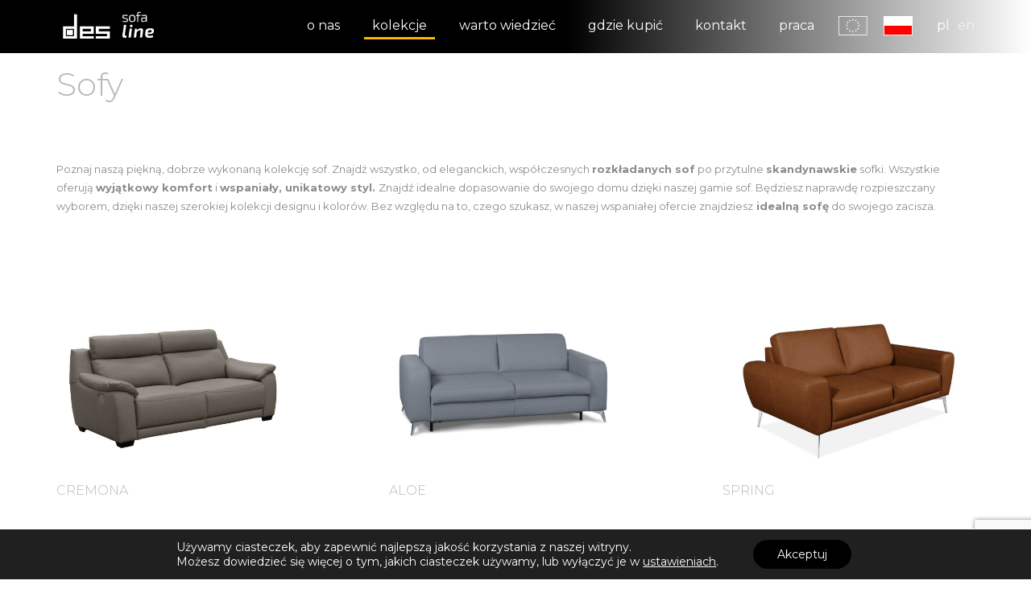

--- FILE ---
content_type: text/html; charset=UTF-8
request_url: https://www.des.pl/produkt-kolekcja/sofy/
body_size: 13242
content:
<!DOCTYPE html>
<html lang="pl-PL">  
  <head>
    <meta charset="utf-8">
    <meta http-equiv="X-UA-Compatible" content="IE=edge">
    <meta name="viewport" content="width=device-width, initial-scale=1">
    <title>Sofy - DES</title>    
    <!--[if lt IE 9]>
      <script src="https://oss.maxcdn.com/html5shiv/3.7.2/html5shiv.min.js"></script>
      <script src="https://oss.maxcdn.com/respond/1.4.2/respond.min.js"></script>
    <![endif]-->
    <meta name='robots' content='index, follow, max-image-preview:large, max-snippet:-1, max-video-preview:-1' />
<link rel="alternate" hreflang="en" href="https://www.des.pl/en/produkt-kolekcja/sofas/" />
<link rel="alternate" hreflang="pl" href="https://www.des.pl/produkt-kolekcja/sofy/" />
<link rel="alternate" hreflang="x-default" href="https://www.des.pl/produkt-kolekcja/sofy/" />

	<!-- This site is optimized with the Yoast SEO plugin v18.2 - https://yoast.com/wordpress/plugins/seo/ -->
	<meta name="description" content="Poznaj naszą piękną, dobrze wykonaną kolekcję sof. Znajdź wszystko, od eleganckich, współczesnych rozkładanych sof po przytulne skandynawskie sofki. Wszystkie oferują wyjątkowy komfort i wspaniały, unikatowy styl. Znajdź idealne dopasowanie do swojego domu dzięki naszej gamie sof. Będziesz naprawdę rozpieszczany wyborem, dzięki naszej szerokiej kolekcji designu i kolorów. Bez względu na to, czego szukasz, w naszej wspaniałej ofercie znajdziesz idealną sofę do swojego zacisza.  " />
	<link rel="canonical" href="https://www.des.pl/produkt-kolekcja/sofy/" />
	<meta property="og:locale" content="pl_PL" />
	<meta property="og:type" content="article" />
	<meta property="og:title" content="Sofy - DES" />
	<meta property="og:description" content="Poznaj naszą piękną, dobrze wykonaną kolekcję sof. Znajdź wszystko, od eleganckich, współczesnych rozkładanych sof po przytulne skandynawskie sofki. Wszystkie oferują wyjątkowy komfort i wspaniały, unikatowy styl. Znajdź idealne dopasowanie do swojego domu dzięki naszej gamie sof. Będziesz naprawdę rozpieszczany wyborem, dzięki naszej szerokiej kolekcji designu i kolorów. Bez względu na to, czego szukasz, w naszej wspaniałej ofercie znajdziesz idealną sofę do swojego zacisza.  " />
	<meta property="og:url" content="https://www.des.pl/produkt-kolekcja/sofy/" />
	<meta property="og:site_name" content="DES" />
	<meta name="twitter:card" content="summary_large_image" />
	<script type="application/ld+json" class="yoast-schema-graph">{"@context":"https://schema.org","@graph":[{"@type":"WebSite","@id":"https://www.des.pl/#website","url":"https://www.des.pl/","name":"DES","description":"DES","potentialAction":[{"@type":"SearchAction","target":{"@type":"EntryPoint","urlTemplate":"https://www.des.pl/?s={search_term_string}"},"query-input":"required name=search_term_string"}],"inLanguage":"pl-PL"},{"@type":"CollectionPage","@id":"https://www.des.pl/produkt-kolekcja/sofy/#webpage","url":"https://www.des.pl/produkt-kolekcja/sofy/","name":"Sofy - DES","isPartOf":{"@id":"https://www.des.pl/#website"},"description":"Poznaj naszą piękną, dobrze wykonaną kolekcję sof. Znajdź wszystko, od eleganckich, współczesnych rozkładanych sof po przytulne skandynawskie sofki. Wszystkie oferują wyjątkowy komfort i wspaniały, unikatowy styl. Znajdź idealne dopasowanie do swojego domu dzięki naszej gamie sof. Będziesz naprawdę rozpieszczany wyborem, dzięki naszej szerokiej kolekcji designu i kolorów. Bez względu na to, czego szukasz, w naszej wspaniałej ofercie znajdziesz idealną sofę do swojego zacisza.  ","breadcrumb":{"@id":"https://www.des.pl/produkt-kolekcja/sofy/#breadcrumb"},"inLanguage":"pl-PL","potentialAction":[{"@type":"ReadAction","target":["https://www.des.pl/produkt-kolekcja/sofy/"]}]},{"@type":"BreadcrumbList","@id":"https://www.des.pl/produkt-kolekcja/sofy/#breadcrumb","itemListElement":[{"@type":"ListItem","position":1,"name":"Strona główna","item":"https://www.des.pl/"},{"@type":"ListItem","position":2,"name":"Sofy"}]}]}</script>
	<!-- / Yoast SEO plugin. -->


<link rel='dns-prefetch' href='//www.google.com' />
<link rel='dns-prefetch' href='//maps.googleapis.com' />
<link rel='dns-prefetch' href='//use.fontawesome.com' />
<link rel='dns-prefetch' href='//s.w.org' />
<link rel="alternate" type="application/rss+xml" title="Kanał DES &raquo; Sofy Produkt - kolekcja" href="https://www.des.pl/produkt-kolekcja/sofy/feed/" />
		<script type="text/javascript">
			window._wpemojiSettings = {"baseUrl":"https:\/\/s.w.org\/images\/core\/emoji\/13.1.0\/72x72\/","ext":".png","svgUrl":"https:\/\/s.w.org\/images\/core\/emoji\/13.1.0\/svg\/","svgExt":".svg","source":{"concatemoji":"https:\/\/www.des.pl\/wp-includes\/js\/wp-emoji-release.min.js?ver=5.8.12"}};
			!function(e,a,t){var n,r,o,i=a.createElement("canvas"),p=i.getContext&&i.getContext("2d");function s(e,t){var a=String.fromCharCode;p.clearRect(0,0,i.width,i.height),p.fillText(a.apply(this,e),0,0);e=i.toDataURL();return p.clearRect(0,0,i.width,i.height),p.fillText(a.apply(this,t),0,0),e===i.toDataURL()}function c(e){var t=a.createElement("script");t.src=e,t.defer=t.type="text/javascript",a.getElementsByTagName("head")[0].appendChild(t)}for(o=Array("flag","emoji"),t.supports={everything:!0,everythingExceptFlag:!0},r=0;r<o.length;r++)t.supports[o[r]]=function(e){if(!p||!p.fillText)return!1;switch(p.textBaseline="top",p.font="600 32px Arial",e){case"flag":return s([127987,65039,8205,9895,65039],[127987,65039,8203,9895,65039])?!1:!s([55356,56826,55356,56819],[55356,56826,8203,55356,56819])&&!s([55356,57332,56128,56423,56128,56418,56128,56421,56128,56430,56128,56423,56128,56447],[55356,57332,8203,56128,56423,8203,56128,56418,8203,56128,56421,8203,56128,56430,8203,56128,56423,8203,56128,56447]);case"emoji":return!s([10084,65039,8205,55357,56613],[10084,65039,8203,55357,56613])}return!1}(o[r]),t.supports.everything=t.supports.everything&&t.supports[o[r]],"flag"!==o[r]&&(t.supports.everythingExceptFlag=t.supports.everythingExceptFlag&&t.supports[o[r]]);t.supports.everythingExceptFlag=t.supports.everythingExceptFlag&&!t.supports.flag,t.DOMReady=!1,t.readyCallback=function(){t.DOMReady=!0},t.supports.everything||(n=function(){t.readyCallback()},a.addEventListener?(a.addEventListener("DOMContentLoaded",n,!1),e.addEventListener("load",n,!1)):(e.attachEvent("onload",n),a.attachEvent("onreadystatechange",function(){"complete"===a.readyState&&t.readyCallback()})),(n=t.source||{}).concatemoji?c(n.concatemoji):n.wpemoji&&n.twemoji&&(c(n.twemoji),c(n.wpemoji)))}(window,document,window._wpemojiSettings);
		</script>
		<style type="text/css">
img.wp-smiley,
img.emoji {
	display: inline !important;
	border: none !important;
	box-shadow: none !important;
	height: 1em !important;
	width: 1em !important;
	margin: 0 .07em !important;
	vertical-align: -0.1em !important;
	background: none !important;
	padding: 0 !important;
}
</style>
	<link rel='stylesheet' id='wp-block-library-css'  href='https://www.des.pl/wp-includes/css/dist/block-library/style.min.css?ver=5.8.12' type='text/css' media='all' />
<link rel='stylesheet' id='contact-form-7-css'  href='https://www.des.pl/wp-content/plugins/contact-form-7/includes/css/styles.css?ver=5.5.6' type='text/css' media='all' />
<link rel='stylesheet' id='imagelinks_imagelinks-css'  href='https://www.des.pl/wp-content/plugins/imagelinks/lib/imagelinks.css?ver=1.4.0' type='text/css' media='all' />
<link rel='stylesheet' id='ee-simple-file-list-css-css'  href='https://www.des.pl/wp-content/plugins/simple-file-list/css/styles.css?ver=6.1.16' type='text/css' media='all' />
<link rel='stylesheet' id='megamenu-css'  href='https://www.des.pl/wp-content/uploads/maxmegamenu/style_pl.css?ver=e2ae43' type='text/css' media='all' />
<link rel='stylesheet' id='dashicons-css'  href='https://www.des.pl/wp-includes/css/dashicons.min.css?ver=5.8.12' type='text/css' media='all' />
<link rel='stylesheet' id='dflip-style-css'  href='https://www.des.pl/wp-content/plugins/3d-flipbook-dflip-lite/assets/css/dflip.min.css?ver=2.4.20' type='text/css' media='all' />
<link rel='stylesheet' id='fancybox-css'  href='https://www.des.pl/wp-content/plugins/easy-fancybox/css/jquery.fancybox.min.css?ver=1.3.24' type='text/css' media='screen' />
<link rel='stylesheet' id='bootstrap-css'  href='https://www.des.pl/wp-content/themes/des/css/bootstrap.min.css?ver=5.8.12' type='text/css' media='all' />
<link rel='stylesheet' id='theme-stylesheet-css'  href='https://www.des.pl/wp-content/themes/des/style.css?ver=1.0.231111' type='text/css' media='all' />
<link rel='stylesheet' id='plugins-css'  href='https://www.des.pl/wp-content/themes/des/css/plugins.css?ver=5.8.12' type='text/css' media='all' />
<link rel='stylesheet' id='media-queries-css'  href='https://www.des.pl/wp-content/themes/des/css/responsive.css?ver=5.8.12' type='text/css' media='all' />
<link rel='stylesheet' id='moove_gdpr_frontend-css'  href='https://www.des.pl/wp-content/plugins/gdpr-cookie-compliance/dist/styles/gdpr-main-nf.css?ver=4.15.6' type='text/css' media='all' />
<style id='moove_gdpr_frontend-inline-css' type='text/css'>
				#moove_gdpr_cookie_modal .moove-gdpr-modal-content .moove-gdpr-tab-main h3.tab-title, 
				#moove_gdpr_cookie_modal .moove-gdpr-modal-content .moove-gdpr-tab-main span.tab-title,
				#moove_gdpr_cookie_modal .moove-gdpr-modal-content .moove-gdpr-modal-left-content #moove-gdpr-menu li a, 
				#moove_gdpr_cookie_modal .moove-gdpr-modal-content .moove-gdpr-modal-left-content #moove-gdpr-menu li button,
				#moove_gdpr_cookie_modal .moove-gdpr-modal-content .moove-gdpr-modal-left-content .moove-gdpr-branding-cnt a,
				#moove_gdpr_cookie_modal .moove-gdpr-modal-content .moove-gdpr-modal-footer-content .moove-gdpr-button-holder a.mgbutton, 
				#moove_gdpr_cookie_modal .moove-gdpr-modal-content .moove-gdpr-modal-footer-content .moove-gdpr-button-holder button.mgbutton,
				#moove_gdpr_cookie_modal .cookie-switch .cookie-slider:after, 
				#moove_gdpr_cookie_modal .cookie-switch .slider:after, 
				#moove_gdpr_cookie_modal .switch .cookie-slider:after, 
				#moove_gdpr_cookie_modal .switch .slider:after,
				#moove_gdpr_cookie_info_bar .moove-gdpr-info-bar-container .moove-gdpr-info-bar-content p, 
				#moove_gdpr_cookie_info_bar .moove-gdpr-info-bar-container .moove-gdpr-info-bar-content p a,
				#moove_gdpr_cookie_info_bar .moove-gdpr-info-bar-container .moove-gdpr-info-bar-content a.mgbutton, 
				#moove_gdpr_cookie_info_bar .moove-gdpr-info-bar-container .moove-gdpr-info-bar-content button.mgbutton,
				#moove_gdpr_cookie_modal .moove-gdpr-modal-content .moove-gdpr-tab-main .moove-gdpr-tab-main-content h1, 
				#moove_gdpr_cookie_modal .moove-gdpr-modal-content .moove-gdpr-tab-main .moove-gdpr-tab-main-content h2, 
				#moove_gdpr_cookie_modal .moove-gdpr-modal-content .moove-gdpr-tab-main .moove-gdpr-tab-main-content h3, 
				#moove_gdpr_cookie_modal .moove-gdpr-modal-content .moove-gdpr-tab-main .moove-gdpr-tab-main-content h4, 
				#moove_gdpr_cookie_modal .moove-gdpr-modal-content .moove-gdpr-tab-main .moove-gdpr-tab-main-content h5, 
				#moove_gdpr_cookie_modal .moove-gdpr-modal-content .moove-gdpr-tab-main .moove-gdpr-tab-main-content h6,
				#moove_gdpr_cookie_modal .moove-gdpr-modal-content.moove_gdpr_modal_theme_v2 .moove-gdpr-modal-title .tab-title,
				#moove_gdpr_cookie_modal .moove-gdpr-modal-content.moove_gdpr_modal_theme_v2 .moove-gdpr-tab-main h3.tab-title, 
				#moove_gdpr_cookie_modal .moove-gdpr-modal-content.moove_gdpr_modal_theme_v2 .moove-gdpr-tab-main span.tab-title,
				#moove_gdpr_cookie_modal .moove-gdpr-modal-content.moove_gdpr_modal_theme_v2 .moove-gdpr-branding-cnt a {
				 	font-weight: inherit				}
			#moove_gdpr_cookie_modal,#moove_gdpr_cookie_info_bar,.gdpr_cookie_settings_shortcode_content{font-family:inherit}#moove_gdpr_save_popup_settings_button{background-color:#373737;color:#fff}#moove_gdpr_save_popup_settings_button:hover{background-color:#000}#moove_gdpr_cookie_info_bar .moove-gdpr-info-bar-container .moove-gdpr-info-bar-content a.mgbutton,#moove_gdpr_cookie_info_bar .moove-gdpr-info-bar-container .moove-gdpr-info-bar-content button.mgbutton{background-color:#000}#moove_gdpr_cookie_modal .moove-gdpr-modal-content .moove-gdpr-modal-footer-content .moove-gdpr-button-holder a.mgbutton,#moove_gdpr_cookie_modal .moove-gdpr-modal-content .moove-gdpr-modal-footer-content .moove-gdpr-button-holder button.mgbutton,.gdpr_cookie_settings_shortcode_content .gdpr-shr-button.button-green{background-color:#000;border-color:#000}#moove_gdpr_cookie_modal .moove-gdpr-modal-content .moove-gdpr-modal-footer-content .moove-gdpr-button-holder a.mgbutton:hover,#moove_gdpr_cookie_modal .moove-gdpr-modal-content .moove-gdpr-modal-footer-content .moove-gdpr-button-holder button.mgbutton:hover,.gdpr_cookie_settings_shortcode_content .gdpr-shr-button.button-green:hover{background-color:#fff;color:#000}#moove_gdpr_cookie_modal .moove-gdpr-modal-content .moove-gdpr-modal-close i,#moove_gdpr_cookie_modal .moove-gdpr-modal-content .moove-gdpr-modal-close span.gdpr-icon{background-color:#000;border:1px solid #000}#moove_gdpr_cookie_info_bar span.change-settings-button.focus-g,#moove_gdpr_cookie_info_bar span.change-settings-button:focus,#moove_gdpr_cookie_info_bar button.change-settings-button.focus-g,#moove_gdpr_cookie_info_bar button.change-settings-button:focus{-webkit-box-shadow:0 0 1px 3px #000;-moz-box-shadow:0 0 1px 3px #000;box-shadow:0 0 1px 3px #000}#moove_gdpr_cookie_modal .moove-gdpr-modal-content .moove-gdpr-modal-close i:hover,#moove_gdpr_cookie_modal .moove-gdpr-modal-content .moove-gdpr-modal-close span.gdpr-icon:hover,#moove_gdpr_cookie_info_bar span[data-href]>u.change-settings-button{color:#000}#moove_gdpr_cookie_modal .moove-gdpr-modal-content .moove-gdpr-modal-left-content #moove-gdpr-menu li.menu-item-selected a span.gdpr-icon,#moove_gdpr_cookie_modal .moove-gdpr-modal-content .moove-gdpr-modal-left-content #moove-gdpr-menu li.menu-item-selected button span.gdpr-icon{color:inherit}#moove_gdpr_cookie_modal .moove-gdpr-modal-content .moove-gdpr-modal-left-content #moove-gdpr-menu li a span.gdpr-icon,#moove_gdpr_cookie_modal .moove-gdpr-modal-content .moove-gdpr-modal-left-content #moove-gdpr-menu li button span.gdpr-icon{color:inherit}#moove_gdpr_cookie_modal .gdpr-acc-link{line-height:0;font-size:0;color:transparent;position:absolute}#moove_gdpr_cookie_modal .moove-gdpr-modal-content .moove-gdpr-modal-close:hover i,#moove_gdpr_cookie_modal .moove-gdpr-modal-content .moove-gdpr-modal-left-content #moove-gdpr-menu li a,#moove_gdpr_cookie_modal .moove-gdpr-modal-content .moove-gdpr-modal-left-content #moove-gdpr-menu li button,#moove_gdpr_cookie_modal .moove-gdpr-modal-content .moove-gdpr-modal-left-content #moove-gdpr-menu li button i,#moove_gdpr_cookie_modal .moove-gdpr-modal-content .moove-gdpr-modal-left-content #moove-gdpr-menu li a i,#moove_gdpr_cookie_modal .moove-gdpr-modal-content .moove-gdpr-tab-main .moove-gdpr-tab-main-content a:hover,#moove_gdpr_cookie_info_bar.moove-gdpr-dark-scheme .moove-gdpr-info-bar-container .moove-gdpr-info-bar-content a.mgbutton:hover,#moove_gdpr_cookie_info_bar.moove-gdpr-dark-scheme .moove-gdpr-info-bar-container .moove-gdpr-info-bar-content button.mgbutton:hover,#moove_gdpr_cookie_info_bar.moove-gdpr-dark-scheme .moove-gdpr-info-bar-container .moove-gdpr-info-bar-content a:hover,#moove_gdpr_cookie_info_bar.moove-gdpr-dark-scheme .moove-gdpr-info-bar-container .moove-gdpr-info-bar-content button:hover,#moove_gdpr_cookie_info_bar.moove-gdpr-dark-scheme .moove-gdpr-info-bar-container .moove-gdpr-info-bar-content span.change-settings-button:hover,#moove_gdpr_cookie_info_bar.moove-gdpr-dark-scheme .moove-gdpr-info-bar-container .moove-gdpr-info-bar-content button.change-settings-button:hover,#moove_gdpr_cookie_info_bar.moove-gdpr-dark-scheme .moove-gdpr-info-bar-container .moove-gdpr-info-bar-content u.change-settings-button:hover,#moove_gdpr_cookie_info_bar span[data-href]>u.change-settings-button,#moove_gdpr_cookie_info_bar.moove-gdpr-dark-scheme .moove-gdpr-info-bar-container .moove-gdpr-info-bar-content a.mgbutton.focus-g,#moove_gdpr_cookie_info_bar.moove-gdpr-dark-scheme .moove-gdpr-info-bar-container .moove-gdpr-info-bar-content button.mgbutton.focus-g,#moove_gdpr_cookie_info_bar.moove-gdpr-dark-scheme .moove-gdpr-info-bar-container .moove-gdpr-info-bar-content a.focus-g,#moove_gdpr_cookie_info_bar.moove-gdpr-dark-scheme .moove-gdpr-info-bar-container .moove-gdpr-info-bar-content button.focus-g,#moove_gdpr_cookie_info_bar.moove-gdpr-dark-scheme .moove-gdpr-info-bar-container .moove-gdpr-info-bar-content a.mgbutton:focus,#moove_gdpr_cookie_info_bar.moove-gdpr-dark-scheme .moove-gdpr-info-bar-container .moove-gdpr-info-bar-content button.mgbutton:focus,#moove_gdpr_cookie_info_bar.moove-gdpr-dark-scheme .moove-gdpr-info-bar-container .moove-gdpr-info-bar-content a:focus,#moove_gdpr_cookie_info_bar.moove-gdpr-dark-scheme .moove-gdpr-info-bar-container .moove-gdpr-info-bar-content button:focus,#moove_gdpr_cookie_info_bar.moove-gdpr-dark-scheme .moove-gdpr-info-bar-container .moove-gdpr-info-bar-content span.change-settings-button.focus-g,span.change-settings-button:focus,button.change-settings-button.focus-g,button.change-settings-button:focus,#moove_gdpr_cookie_info_bar.moove-gdpr-dark-scheme .moove-gdpr-info-bar-container .moove-gdpr-info-bar-content u.change-settings-button.focus-g,#moove_gdpr_cookie_info_bar.moove-gdpr-dark-scheme .moove-gdpr-info-bar-container .moove-gdpr-info-bar-content u.change-settings-button:focus{color:#000}#moove_gdpr_cookie_modal.gdpr_lightbox-hide{display:none}
</style>
<link rel='stylesheet' id='kc-general-css'  href='https://www.des.pl/wp-content/plugins/kingcomposer/assets/frontend/css/kingcomposer.min.css?ver=2.9.6' type='text/css' media='all' />
<link rel='stylesheet' id='kc-animate-css'  href='https://www.des.pl/wp-content/plugins/kingcomposer/assets/css/animate.css?ver=2.9.6' type='text/css' media='all' />
<link rel='stylesheet' id='kc-icon-1-css'  href='https://www.des.pl/wp-content/plugins/kingcomposer/assets/css/icons.css?ver=2.9.6' type='text/css' media='all' />
<script type='text/javascript' src='https://www.des.pl/wp-includes/js/jquery/jquery.min.js?ver=3.6.0' id='jquery-core-js'></script>
<script type='text/javascript' src='https://www.des.pl/wp-includes/js/jquery/jquery-migrate.min.js?ver=3.3.2' id='jquery-migrate-js'></script>
<script type='text/javascript' src='https://www.des.pl/wp-content/plugins/simple-file-list/js/ee-head.js?ver=5.8.12' id='ee-simple-file-list-js-head-js'></script>
<script type='text/javascript' src='https://maps.googleapis.com/maps/api/js?sensor=true&#038;v=3&#038;ver=5.8.12' id='googlemaps-js'></script>
<script type='text/javascript' src='https://www.des.pl/wp-content/themes/des/js/plugins.js?ver=5.8.12' id='plugins-js'></script>
<script type='text/javascript' src='https://www.des.pl/wp-content/themes/des/js/scripts.js?ver=5.8.12' id='scripts-js'></script>
<script type='text/javascript' src='https://use.fontawesome.com/e274df3ebb.js?ver=5.8.12' id='fa-js'></script>
<link rel="https://api.w.org/" href="https://www.des.pl/wp-json/" /><link rel="EditURI" type="application/rsd+xml" title="RSD" href="https://www.des.pl/xmlrpc.php?rsd" />
<link rel="wlwmanifest" type="application/wlwmanifest+xml" href="https://www.des.pl/wp-includes/wlwmanifest.xml" /> 
<meta name="generator" content="WPML ver:4.5.2 stt:1,40;" />
<script type="text/javascript">var kc_script_data={ajax_url:"https://www.des.pl/wp-admin/admin-ajax.php"}</script><link rel="icon" href="https://www.des.pl/wp-content/uploads/2021/03/cropped-fav-des-D-srodek-32x32.jpg" sizes="32x32" />
<link rel="icon" href="https://www.des.pl/wp-content/uploads/2021/03/cropped-fav-des-D-srodek-192x192.jpg" sizes="192x192" />
<link rel="apple-touch-icon" href="https://www.des.pl/wp-content/uploads/2021/03/cropped-fav-des-D-srodek-180x180.jpg" />
<meta name="msapplication-TileImage" content="https://www.des.pl/wp-content/uploads/2021/03/cropped-fav-des-D-srodek-270x270.jpg" />
		<style type="text/css" id="wp-custom-css">
			







		</style>
		<style type="text/css">/** Mega Menu CSS: fs **/</style>
  </head>
  <body id="page" class="archive tax-produkt-kolekcja term-sofy term-6 kc-css-system"> 
      <div id="header">
          <div class="container clearfix">   
                <a id="logo" href="https://www.des.pl" title="DES"><img src="https://www.des.pl/wp-content/themes/des/images/logo-new.png" alt="DES"></a>          
                <div class="header-right">
                  <ul id="menu-top" class="hidden-xs hidden-sm hidden-md clearfix">
                    <li id="menu-item-24" class="menu-item menu-item-type-post_type menu-item-object-page menu-item-24"><a href="https://www.des.pl/o-firmie/">O nas</a></li>
<li id="menu-item-148" class="menu-item menu-item-type-custom menu-item-object-custom current-menu-ancestor current-menu-parent menu-item-has-children menu-item-148"><a href="#">Kolekcje</a>
<ul class="sub-menu">
	<li id="menu-item-145" class="narozniki menu-item menu-item-type-taxonomy menu-item-object-produkt-kolekcja menu-item-145"><a href="https://www.des.pl/produkt-kolekcja/narozniki/">Narożniki</a></li>
	<li id="menu-item-144" class="modulowce menu-item menu-item-type-taxonomy menu-item-object-produkt-kolekcja menu-item-144"><a href="https://www.des.pl/produkt-kolekcja/modulowce/">Modułowce</a></li>
	<li id="menu-item-147" class="sofy menu-item menu-item-type-taxonomy menu-item-object-produkt-kolekcja current-menu-item menu-item-147"><a href="https://www.des.pl/produkt-kolekcja/sofy/" aria-current="page">Sofy</a></li>
	<li id="menu-item-143" class="fotele menu-item menu-item-type-taxonomy menu-item-object-produkt-kolekcja menu-item-143"><a href="https://www.des.pl/produkt-kolekcja/fotele/">Fotele</a></li>
	<li id="menu-item-146" class="pufy menu-item menu-item-type-taxonomy menu-item-object-produkt-kolekcja menu-item-146"><a href="https://www.des.pl/produkt-kolekcja/pufy/">Pufy</a></li>
	<li id="menu-item-142" class="akcesoria menu-item menu-item-type-taxonomy menu-item-object-produkt-kolekcja menu-item-142"><a href="https://www.des.pl/produkt-kolekcja/akcesoria/">Akcesoria</a></li>
</ul>
</li>
<li id="menu-item-149" class="menu-item menu-item-type-custom menu-item-object-custom menu-item-has-children menu-item-149"><a href="#">Warto wiedzieć</a>
<ul class="sub-menu">
	<li id="menu-item-83" class="technologia menu-item menu-item-type-post_type menu-item-object-page menu-item-83"><a href="https://www.des.pl/warto-wiedziec/drewno/">Technologia</a></li>
	<li id="menu-item-82" class="tkaniny menu-item menu-item-type-post_type menu-item-object-page menu-item-82"><a href="https://www.des.pl/warto-wiedziec/tkaniny/">Tkaniny</a></li>
	<li id="menu-item-81" class="skory menu-item menu-item-type-post_type menu-item-object-page menu-item-81"><a href="https://www.des.pl/warto-wiedziec/skory/">Skóry</a></li>
</ul>
</li>
<li id="menu-item-21" class="menu-item menu-item-type-post_type menu-item-object-page menu-item-21"><a href="https://www.des.pl/gdzie-kupic/">Gdzie kupić</a></li>
<li id="menu-item-20" class="menu-item menu-item-type-post_type menu-item-object-page menu-item-20"><a href="https://www.des.pl/kontakt/">Kontakt</a></li>
<li id="menu-item-3404" class="menu-item menu-item-type-post_type menu-item-object-page menu-item-3404"><a href="https://www.des.pl/praca/">Praca</a></li>
<li id="menu-item-2208" class="ue menu-item menu-item-type-post_type menu-item-object-page menu-item-2208"><a href="https://www.des.pl/fundusz-europejski/">Fundusz Europejski</a></li>
<li id="menu-item-3611" class="pl menu-item menu-item-type-post_type menu-item-object-page menu-item-3611"><a href="https://www.des.pl/fundusz-polski/">Fundusz Polski</a></li>
                  
                  </ul>
                  <ul class="langs">
                                                
                          <li class="current"><a href="https://www.des.pl/produkt-kolekcja/sofy/" id="lang-pl">pl</a></li>
                                                    
                          <li><a href="https://www.des.pl/en/produkt-kolekcja/sofas/" id="lang-en">en</a></li>
                                          </ul><!--/langs--> 
                </div>
                <div class="menu-toggle hidden-lg">
                  <div class="hamburger hamburger--slider">
                    <div class="hamburger-box">
                      <div class="hamburger-inner"></div>
                    </div>
                  </div>
                </div> 
          </div>
          <div id="menu-top-mobile">
              <ul id="menu-mobile" class="clearfix"><li class="menu-item menu-item-type-post_type menu-item-object-page menu-item-24"><a href="https://www.des.pl/o-firmie/">O nas</a><span></span></li>
<li class="menu-item menu-item-type-custom menu-item-object-custom current-menu-ancestor current-menu-parent menu-item-has-children menu-item-148"><a href="#">Kolekcje</a><span></span>
<ul class="sub-menu">
	<li class="narozniki menu-item menu-item-type-taxonomy menu-item-object-produkt-kolekcja menu-item-145"><a href="https://www.des.pl/produkt-kolekcja/narozniki/">Narożniki</a><span></span></li>
	<li class="modulowce menu-item menu-item-type-taxonomy menu-item-object-produkt-kolekcja menu-item-144"><a href="https://www.des.pl/produkt-kolekcja/modulowce/">Modułowce</a><span></span></li>
	<li class="sofy menu-item menu-item-type-taxonomy menu-item-object-produkt-kolekcja current-menu-item menu-item-147"><a href="https://www.des.pl/produkt-kolekcja/sofy/" aria-current="page">Sofy</a><span></span></li>
	<li class="fotele menu-item menu-item-type-taxonomy menu-item-object-produkt-kolekcja menu-item-143"><a href="https://www.des.pl/produkt-kolekcja/fotele/">Fotele</a><span></span></li>
	<li class="pufy menu-item menu-item-type-taxonomy menu-item-object-produkt-kolekcja menu-item-146"><a href="https://www.des.pl/produkt-kolekcja/pufy/">Pufy</a><span></span></li>
	<li class="akcesoria menu-item menu-item-type-taxonomy menu-item-object-produkt-kolekcja menu-item-142"><a href="https://www.des.pl/produkt-kolekcja/akcesoria/">Akcesoria</a><span></span></li>
</ul>
</li>
<li class="menu-item menu-item-type-custom menu-item-object-custom menu-item-has-children menu-item-149"><a href="#">Warto wiedzieć</a><span></span>
<ul class="sub-menu">
	<li class="technologia menu-item menu-item-type-post_type menu-item-object-page menu-item-83"><a href="https://www.des.pl/warto-wiedziec/drewno/">Technologia</a><span></span></li>
	<li class="tkaniny menu-item menu-item-type-post_type menu-item-object-page menu-item-82"><a href="https://www.des.pl/warto-wiedziec/tkaniny/">Tkaniny</a><span></span></li>
	<li class="skory menu-item menu-item-type-post_type menu-item-object-page menu-item-81"><a href="https://www.des.pl/warto-wiedziec/skory/">Skóry</a><span></span></li>
</ul>
</li>
<li class="menu-item menu-item-type-post_type menu-item-object-page menu-item-21"><a href="https://www.des.pl/gdzie-kupic/">Gdzie kupić</a><span></span></li>
<li class="menu-item menu-item-type-post_type menu-item-object-page menu-item-20"><a href="https://www.des.pl/kontakt/">Kontakt</a><span></span></li>
<li class="menu-item menu-item-type-post_type menu-item-object-page menu-item-3404"><a href="https://www.des.pl/praca/">Praca</a><span></span></li>
<li class="ue menu-item menu-item-type-post_type menu-item-object-page menu-item-2208"><a href="https://www.des.pl/fundusz-europejski/">Fundusz Europejski</a><span></span></li>
<li class="pl menu-item menu-item-type-post_type menu-item-object-page menu-item-3611"><a href="https://www.des.pl/fundusz-polski/">Fundusz Polski</a><span></span></li>
</ul>  
          </div> 
      </div>          
          <div id="content">
              <div class="page-content clearfix">
              	<div class="container">
              		<h1 class="page-title">Sofy</h1>
              	</div>
                <div class="container">
                	<p><span class="VIiyi" lang="pl"><span class="JLqJ4b ChMk0b" data-language-for-alternatives="pl" data-language-to-translate-into="en" data-phrase-index="0">Poznaj naszą piękną, dobrze wykonaną kolekcję sof.</span> <span class="JLqJ4b ChMk0b" data-language-for-alternatives="pl" data-language-to-translate-into="en" data-phrase-index="1">Znajdź wszystko, od eleganckich, współczesnych <strong>rozkładanych sof</strong> po przytulne <strong>skandynawskie</strong> sofki.</span> <span class="JLqJ4b ChMk0b" data-language-for-alternatives="pl" data-language-to-translate-into="en" data-phrase-index="2">Wszystkie oferują <strong>wyjątkowy komfort</strong> i <strong>wspaniały, unikatowy styl. </strong></span></span><span class="VIiyi" lang="pl"><span class="JLqJ4b ChMk0b" data-language-for-alternatives="pl" data-language-to-translate-into="en" data-phrase-index="0">Znajdź idealne dopasowanie do swojego domu dzięki naszej gamie sof.</span> <span class="JLqJ4b ChMk0b" data-language-for-alternatives="pl" data-language-to-translate-into="en" data-phrase-index="1">Będziesz naprawdę rozpieszczany wyborem, dzięki naszej szerokiej kolekcji designu i kolorów.</span> <span class="JLqJ4b ChMk0b" data-language-for-alternatives="pl" data-language-to-translate-into="en" data-phrase-index="2">Bez względu na to, czego szukasz, w naszej wspaniałej ofercie znajdziesz<strong> idealną sofę</strong> do swojego zacisza. </span></span></p>
<p><span style="font-style: inherit"> </span></p>
	            </div>
                <div class="container">
                	<div class="row products-list">
	                	  
								<div class="col-md-4 col-sm-6">
									<a href="https://www.des.pl/produkt/cremona/" class="item">
																				<img src="https://www.des.pl/wp-content/uploads/2025/01/IMG_6424-600x400.jpg">
																				<h3>Cremona</h3>
									</a>
								</div>
						  
								<div class="col-md-4 col-sm-6">
									<a href="https://www.des.pl/produkt/aloe/" class="item">
																				<img src="https://www.des.pl/wp-content/uploads/2022/02/miniaturka-600x400.jpg">
																				<h3>Aloe</h3>
									</a>
								</div>
						  
								<div class="col-md-4 col-sm-6">
									<a href="https://www.des.pl/produkt/spring-2/" class="item">
																				<img src="https://www.des.pl/wp-content/uploads/2021/02/miniaturka-sofa-spring-600x400.jpg">
																				<h3>Spring</h3>
									</a>
								</div>
						  
								<div class="col-md-4 col-sm-6">
									<a href="https://www.des.pl/produkt/modena/" class="item">
																				<img src="https://www.des.pl/wp-content/uploads/2019/02/MINIATURKApodglad-1-600x400.jpg">
																				<h3>Modena</h3>
									</a>
								</div>
						  
								<div class="col-md-4 col-sm-6">
									<a href="https://www.des.pl/produkt/tromso/" class="item">
																				<img src="https://www.des.pl/wp-content/uploads/2019/02/MINIATURKA-TROMSO-600x400.jpg">
																				<h3>Tromso</h3>
									</a>
								</div>
						  
								<div class="col-md-4 col-sm-6">
									<a href="https://www.des.pl/produkt/viena/" class="item">
																				<img src="https://www.des.pl/wp-content/uploads/2019/02/miniaturka-viena-1-1-600x400.jpg">
																				<h3>Viena</h3>
									</a>
								</div>
											</div><!--.products-list-->
                </div>
              </div><!--.page-content-->
          </div><!--/content-->          
		<div id="footer">
			<div class="container">
				<div class="row">
					<div class="col-md-2 col-sm-2">
						<a id="logo-footer" href="https://www.des.pl" title="DES"><img src="https://www.des.pl/wp-content/themes/des/images/logo-new.png" alt="DES"></a>          
					</div>
					<div class="col-md-3">
						                 
					</div>
					<div class="col-md-5 contact-info">
						<div>
							<div class="row">
								<div class="col-xs-6">
									<p><strong>DES Sofa Line Sp. z o.o.</strong><br />
ul. Opolska 40<br />
46-380 Myślina</p>
								</div>
								<div class="col-xs-6">
									<p>tel. <a href="tel:+48 (034) 353 71 50">+48 (034) 353 71 50</a><br />
fax. +48 (034) 353 71 55<br />
e-mail: <a href="mailto:marketing@des.pl">marketing@des.pl</a></p>
								</div>
							</div>
						</div>
					</div>
					<div class="col-md-2 col-sm-2">
						<ul class="social clearfix">
																											</ul>
					</div>
				</div>
			</div>
		</div><!--#footer-->
		<div id="footer-copy">
			<div class="container">
				<p>2026 DES Sofa Line Sp. z o.o. Wszelkie prawa zastrzeżone</p>
			</div>
		</div><!--#footer-copy--> 
		<div id="rights-tip">Zamieszczone w serwisie treści - zdjęcia, wizualizacje, teksty - stanowią przedmiot ochrony w rozumieniu prawa autorskiego oraz prawa własności przemysłowej. Zabrania się ich kopiowania i wykorzystywania w celu prowadzenia jakiejkolwiek działalności komercyjnej. </div>   
  
  <!--copyscapeskip-->
  <aside id="moove_gdpr_cookie_info_bar" class="moove-gdpr-info-bar-hidden moove-gdpr-align-center moove-gdpr-dark-scheme gdpr_infobar_postion_bottom" aria-label="Panel powiadomień o ciasteczkach RODO" style="display: none;">
    <div class="moove-gdpr-info-bar-container">
      <div class="moove-gdpr-info-bar-content">
        
<div class="moove-gdpr-cookie-notice">
  <p>Używamy ciasteczek, aby zapewnić najlepszą jakość korzystania z naszej witryny.</p><p>Możesz dowiedzieć się więcej o tym, jakich ciasteczek używamy, lub wyłączyć je w <button  data-href="#moove_gdpr_cookie_modal" class="change-settings-button">ustawieniach</button>.</p></div>
<!--  .moove-gdpr-cookie-notice -->        
<div class="moove-gdpr-button-holder">
		  <button class="mgbutton moove-gdpr-infobar-allow-all gdpr-fbo-0" aria-label="Akceptuj" >Akceptuj</button>
	  </div>
<!--  .button-container -->      </div>
      <!-- moove-gdpr-info-bar-content -->
    </div>
    <!-- moove-gdpr-info-bar-container -->
  </aside>
  <!-- #moove_gdpr_cookie_info_bar -->
  <!--/copyscapeskip-->
<script type='text/javascript' src='https://www.des.pl/wp-includes/js/dist/vendor/regenerator-runtime.min.js?ver=0.13.7' id='regenerator-runtime-js'></script>
<script type='text/javascript' src='https://www.des.pl/wp-includes/js/dist/vendor/wp-polyfill.min.js?ver=3.15.0' id='wp-polyfill-js'></script>
<script type='text/javascript' id='contact-form-7-js-extra'>
/* <![CDATA[ */
var wpcf7 = {"api":{"root":"https:\/\/www.des.pl\/wp-json\/","namespace":"contact-form-7\/v1"}};
/* ]]> */
</script>
<script type='text/javascript' src='https://www.des.pl/wp-content/plugins/contact-form-7/includes/js/index.js?ver=5.5.6' id='contact-form-7-js'></script>
<script type='text/javascript' id='3d-flip-book-client-locale-loader-js-extra'>
/* <![CDATA[ */
var FB3D_CLIENT_LOCALE = {"ajaxurl":"https:\/\/www.des.pl\/wp-admin\/admin-ajax.php","dictionary":{"Table of contents":"Table of contents","Close":"Close","Bookmarks":"Bookmarks","Thumbnails":"Thumbnails","Search":"Search","Share":"Share","Facebook":"Facebook","Twitter":"Twitter","Email":"Email","Play":"Play","Previous page":"Previous page","Next page":"Next page","Zoom in":"Zoom in","Zoom out":"Zoom out","Fit view":"Fit view","Auto play":"Auto play","Full screen":"Full screen","More":"More","Smart pan":"Smart pan","Single page":"Single page","Sounds":"Sounds","Stats":"Stats","Print":"Print","Download":"Download","Goto first page":"Goto first page","Goto last page":"Goto last page"},"images":"https:\/\/www.des.pl\/wp-content\/plugins\/interactive-3d-flipbook-powered-physics-engine\/assets\/images\/","jsData":{"urls":[],"posts":{"ids_mis":[],"ids":[]},"pages":[],"firstPages":[],"bookCtrlProps":[],"bookTemplates":[]},"key":"3d-flip-book","pdfJS":{"pdfJsLib":"https:\/\/www.des.pl\/wp-content\/plugins\/interactive-3d-flipbook-powered-physics-engine\/assets\/js\/pdf.min.js?ver=4.3.136","pdfJsWorker":"https:\/\/www.des.pl\/wp-content\/plugins\/interactive-3d-flipbook-powered-physics-engine\/assets\/js\/pdf.worker.js?ver=4.3.136","stablePdfJsLib":"https:\/\/www.des.pl\/wp-content\/plugins\/interactive-3d-flipbook-powered-physics-engine\/assets\/js\/stable\/pdf.min.js?ver=2.5.207","stablePdfJsWorker":"https:\/\/www.des.pl\/wp-content\/plugins\/interactive-3d-flipbook-powered-physics-engine\/assets\/js\/stable\/pdf.worker.js?ver=2.5.207","pdfJsCMapUrl":"https:\/\/www.des.pl\/wp-content\/plugins\/interactive-3d-flipbook-powered-physics-engine\/assets\/cmaps\/"},"cacheurl":"https:\/\/www.des.pl\/wp-content\/uploads\/3d-flip-book\/cache\/","pluginsurl":"https:\/\/www.des.pl\/wp-content\/plugins\/","pluginurl":"https:\/\/www.des.pl\/wp-content\/plugins\/interactive-3d-flipbook-powered-physics-engine\/","thumbnailSize":{"width":"130","height":"90"},"version":"1.16.16"};
/* ]]> */
</script>
<script type='text/javascript' src='https://www.des.pl/wp-content/plugins/interactive-3d-flipbook-powered-physics-engine/assets/js/client-locale-loader.js?ver=1.16.16' id='3d-flip-book-client-locale-loader-js'></script>
<script type='text/javascript' id='ee-simple-file-list-js-foot-js-extra'>
/* <![CDATA[ */
var eesfl_vars = {"ajaxurl":"https:\/\/www.des.pl\/wp-admin\/admin-ajax.php","eeEditText":"Edit","eeConfirmDeleteText":"Are you sure you want to delete this?","eeCancelText":"Cancel","eeCopyLinkText":"The Link Has Been Copied","eeUploadLimitText":"Upload Limit","eeFileTooLargeText":"This file is too large","eeFileNotAllowedText":"This file type is not allowed","eeUploadErrorText":"Upload Failed","eeFilesSelected":"Files Selected","eeShowText":"Show","eeHideText":"Hide"};
/* ]]> */
</script>
<script type='text/javascript' src='https://www.des.pl/wp-content/plugins/simple-file-list/js/ee-footer.js?ver=6.1.16' id='ee-simple-file-list-js-foot-js'></script>
<script type='text/javascript' src='https://www.des.pl/wp-content/plugins/3d-flipbook-dflip-lite/assets/js/dflip.min.js?ver=2.4.20' id='dflip-script-js'></script>
<script type='text/javascript' src='https://www.des.pl/wp-content/plugins/easy-fancybox/js/jquery.fancybox.min.js?ver=1.3.24' id='jquery-fancybox-js'></script>
<script type='text/javascript' id='jquery-fancybox-js-after'>
var fb_timeout, fb_opts={'overlayShow':true,'hideOnOverlayClick':true,'showCloseButton':true,'margin':20,'centerOnScroll':false,'enableEscapeButton':true,'autoScale':true };
if(typeof easy_fancybox_handler==='undefined'){
var easy_fancybox_handler=function(){
jQuery('.nofancybox,a.wp-block-file__button,a.pin-it-button,a[href*="pinterest.com/pin/create"],a[href*="facebook.com/share"],a[href*="twitter.com/share"]').addClass('nolightbox');
/* IMG */
var fb_IMG_select='a[href*=".jpg"]:not(.nolightbox,li.nolightbox>a),area[href*=".jpg"]:not(.nolightbox),a[href*=".jpeg"]:not(.nolightbox,li.nolightbox>a),area[href*=".jpeg"]:not(.nolightbox),a[href*=".png"]:not(.nolightbox,li.nolightbox>a),area[href*=".png"]:not(.nolightbox),a[href*=".webp"]:not(.nolightbox,li.nolightbox>a),area[href*=".webp"]:not(.nolightbox)';
jQuery(fb_IMG_select).addClass('fancybox image');
var fb_IMG_sections=jQuery('.gallery,.wp-block-gallery,.tiled-gallery,.wp-block-jetpack-tiled-gallery');
fb_IMG_sections.each(function(){jQuery(this).find(fb_IMG_select).attr('rel','gallery-'+fb_IMG_sections.index(this));});
jQuery('a.fancybox,area.fancybox,li.fancybox a').each(function(){jQuery(this).fancybox(jQuery.extend({},fb_opts,{'transitionIn':'elastic','easingIn':'easeOutBack','transitionOut':'elastic','easingOut':'easeInBack','opacity':false,'hideOnContentClick':false,'titleShow':true,'titlePosition':'over','titleFromAlt':true,'showNavArrows':true,'enableKeyboardNav':true,'cyclic':false}))});};
jQuery('a.fancybox-close').on('click',function(e){e.preventDefault();jQuery.fancybox.close()});
};
var easy_fancybox_auto=function(){setTimeout(function(){jQuery('#fancybox-auto').trigger('click')},1000);};
jQuery(easy_fancybox_handler);jQuery(document).on('post-load',easy_fancybox_handler);
jQuery(easy_fancybox_auto);
</script>
<script type='text/javascript' src='https://www.des.pl/wp-content/plugins/easy-fancybox/js/jquery.easing.min.js?ver=1.4.1' id='jquery-easing-js'></script>
<script type='text/javascript' src='https://www.des.pl/wp-content/plugins/easy-fancybox/js/jquery.mousewheel.min.js?ver=3.1.13' id='jquery-mousewheel-js'></script>
<script type='text/javascript' src='https://www.google.com/recaptcha/api.js?render=6Lcnk8seAAAAAOehE5ay9L0DzCkqz60Lh-UKaNWj&#038;ver=3.0' id='google-recaptcha-js'></script>
<script type='text/javascript' id='wpcf7-recaptcha-js-extra'>
/* <![CDATA[ */
var wpcf7_recaptcha = {"sitekey":"6Lcnk8seAAAAAOehE5ay9L0DzCkqz60Lh-UKaNWj","actions":{"homepage":"homepage","contactform":"contactform"}};
/* ]]> */
</script>
<script type='text/javascript' src='https://www.des.pl/wp-content/plugins/contact-form-7/modules/recaptcha/index.js?ver=5.5.6' id='wpcf7-recaptcha-js'></script>
<script type='text/javascript' id='moove_gdpr_frontend-js-extra'>
/* <![CDATA[ */
var moove_frontend_gdpr_scripts = {"ajaxurl":"https:\/\/www.des.pl\/wp-admin\/admin-ajax.php","post_id":"3718","plugin_dir":"https:\/\/www.des.pl\/wp-content\/plugins\/gdpr-cookie-compliance","show_icons":"all","is_page":"","ajax_cookie_removal":"false","strict_init":"1","enabled_default":{"third_party":0,"advanced":0},"geo_location":"false","force_reload":"false","is_single":"","hide_save_btn":"false","current_user":"0","cookie_expiration":"365","script_delay":"2000","close_btn_action":"1","close_btn_rdr":"","scripts_defined":"{\"cache\":true,\"header\":\"\",\"body\":\"\",\"footer\":\"\",\"thirdparty\":{\"header\":\"\",\"body\":\"\",\"footer\":\"\"},\"advanced\":{\"header\":\"\",\"body\":\"\",\"footer\":\"\"}}","gdpr_scor":"true","wp_lang":"_pl","wp_consent_api":"false"};
/* ]]> */
</script>
<script type='text/javascript' src='https://www.des.pl/wp-content/plugins/gdpr-cookie-compliance/dist/scripts/main.js?ver=4.15.6' id='moove_gdpr_frontend-js'></script>
<script type='text/javascript' id='moove_gdpr_frontend-js-after'>
var gdpr_consent__strict = "false"
var gdpr_consent__thirdparty = "false"
var gdpr_consent__advanced = "false"
var gdpr_consent__cookies = ""
</script>
<script type='text/javascript' src='https://www.des.pl/wp-includes/js/hoverIntent.min.js?ver=1.10.1' id='hoverIntent-js'></script>
<script type='text/javascript' src='https://www.des.pl/wp-content/plugins/megamenu/js/maxmegamenu.js?ver=3.6.2' id='megamenu-js'></script>
<script type='text/javascript' src='https://www.des.pl/wp-content/plugins/kingcomposer/assets/frontend/js/kingcomposer.min.js?ver=2.9.6' id='kc-front-scripts-js'></script>
<script type='text/javascript' src='https://www.des.pl/wp-includes/js/wp-embed.min.js?ver=5.8.12' id='wp-embed-js'></script>
        <script data-cfasync="false">
            window.dFlipLocation = 'https://www.des.pl/wp-content/plugins/3d-flipbook-dflip-lite/assets/';
            window.dFlipWPGlobal = {"text":{"toggleSound":"Turn on\/off Sound","toggleThumbnails":"Toggle Thumbnails","toggleOutline":"Toggle Outline\/Bookmark","previousPage":"Previous Page","nextPage":"Next Page","toggleFullscreen":"Toggle Fullscreen","zoomIn":"Zoom In","zoomOut":"Zoom Out","toggleHelp":"Toggle Help","singlePageMode":"Single Page Mode","doublePageMode":"Double Page Mode","downloadPDFFile":"Download PDF File","gotoFirstPage":"Goto First Page","gotoLastPage":"Goto Last Page","share":"Share","mailSubject":"I wanted you to see this FlipBook","mailBody":"Check out this site {{url}}","loading":"DearFlip: Loading "},"viewerType":"flipbook","moreControls":"download,pageMode,startPage,endPage,sound","hideControls":"","scrollWheel":"false","backgroundColor":"#777","backgroundImage":"","height":"auto","paddingLeft":"20","paddingRight":"20","controlsPosition":"bottom","duration":800,"soundEnable":"true","enableDownload":"true","showSearchControl":"false","showPrintControl":"false","enableAnnotation":false,"enableAnalytics":"false","webgl":"true","hard":"none","maxTextureSize":"1600","rangeChunkSize":"524288","zoomRatio":1.5,"stiffness":3,"pageMode":"0","singlePageMode":"0","pageSize":"0","autoPlay":"false","autoPlayDuration":5000,"autoPlayStart":"false","linkTarget":"2","sharePrefix":"flipbook-"};
        </script>
      
    
  <!--copyscapeskip-->
  <!-- V1 -->
  <div id="moove_gdpr_cookie_modal" class="gdpr_lightbox-hide" role="complementary" aria-label="Ekran ustawień RODO">
    <div class="moove-gdpr-modal-content moove-clearfix logo-position-left moove_gdpr_modal_theme_v1">
          
        <button class="moove-gdpr-modal-close" aria-label="Zamknij ustawienia ciasteczek RODO">
          <span class="gdpr-sr-only">Zamknij ustawienia ciasteczek RODO</span>
          <span class="gdpr-icon moovegdpr-arrow-close"></span>
        </button>
            <div class="moove-gdpr-modal-left-content">
        
<div class="moove-gdpr-company-logo-holder">
  <img src="https://www.des.pl/wp-content/uploads/2025/01/des-logo-ciasteczka.png" alt=""   width="150"  height="59"  class="img-responsive" />
</div>
<!--  .moove-gdpr-company-logo-holder -->        <ul id="moove-gdpr-menu">
          
<li class="menu-item-on menu-item-privacy_overview menu-item-selected">
  <button data-href="#privacy_overview" class="moove-gdpr-tab-nav" aria-label="Przegląd prywatności">
    <span class="gdpr-nav-tab-title">Przegląd prywatności</span>
  </button>
</li>

  <li class="menu-item-strict-necessary-cookies menu-item-off">
    <button data-href="#strict-necessary-cookies" class="moove-gdpr-tab-nav" aria-label="Ściśle niezbędne ciasteczka">
      <span class="gdpr-nav-tab-title">Ściśle niezbędne ciasteczka</span>
    </button>
  </li>




        </ul>
        
<div class="moove-gdpr-branding-cnt">
  		<a href="https://wordpress.org/plugins/gdpr-cookie-compliance/" rel="noopener noreferrer" target="_blank" class='moove-gdpr-branding'>Powered by&nbsp; <span>Zgodności ciasteczek z RODO</span></a>
		</div>
<!--  .moove-gdpr-branding -->      </div>
      <!--  .moove-gdpr-modal-left-content -->
      <div class="moove-gdpr-modal-right-content">
        <div class="moove-gdpr-modal-title">
           
        </div>
        <!-- .moove-gdpr-modal-ritle -->
        <div class="main-modal-content">

          <div class="moove-gdpr-tab-content">
            
<div id="privacy_overview" class="moove-gdpr-tab-main">
      <span class="tab-title">Przegląd prywatności</span>
    <div class="moove-gdpr-tab-main-content">
  	<p>Ta strona korzysta z ciasteczek, aby zapewnić Ci najlepszą możliwą obsługę. Informacje o ciasteczkach są przechowywane w przeglądarce i wykonują funkcje takie jak rozpoznawanie Cię po powrocie na naszą stronę internetową i pomaganie naszemu zespołowi w zrozumieniu, które sekcje witryny są dla Ciebie najbardziej interesujące i przydatne.</p>
  	  </div>
  <!--  .moove-gdpr-tab-main-content -->

</div>
<!-- #privacy_overview -->            
  <div id="strict-necessary-cookies" class="moove-gdpr-tab-main" style="display:none">
    <span class="tab-title">Ściśle niezbędne ciasteczka</span>
    <div class="moove-gdpr-tab-main-content">
      <p>Niezbędne ciasteczka powinny być zawsze włączone, abyśmy mogli zapisać twoje preferencje dotyczące ustawień ciasteczek.</p>
      <div class="moove-gdpr-status-bar ">
        <div class="gdpr-cc-form-wrap">
          <div class="gdpr-cc-form-fieldset">
            <label class="cookie-switch" for="moove_gdpr_strict_cookies">    
              <span class="gdpr-sr-only">Włącz lub wyłącz ciasteczka</span>        
              <input type="checkbox" aria-label="Ściśle niezbędne ciasteczka"  value="check" name="moove_gdpr_strict_cookies" id="moove_gdpr_strict_cookies">
              <span class="cookie-slider cookie-round" data-text-enable="Włączono" data-text-disabled="Wyłączono"></span>
            </label>
          </div>
          <!-- .gdpr-cc-form-fieldset -->
        </div>
        <!-- .gdpr-cc-form-wrap -->
      </div>
      <!-- .moove-gdpr-status-bar -->
              <div class="moove-gdpr-strict-warning-message" style="margin-top: 10px;">
          <p>Jeśli wyłączysz to ciasteczko, nie będziemy mogli zapisać twoich preferencji. Oznacza to, że za każdym razem, gdy odwiedzasz tę stronę, musisz ponownie włączyć lub wyłączyć ciasteczka.</p>
        </div>
        <!--  .moove-gdpr-tab-main-content -->
                                              
    </div>
    <!--  .moove-gdpr-tab-main-content -->
  </div>
  <!-- #strict-necesarry-cookies -->
            
            
            
          </div>
          <!--  .moove-gdpr-tab-content -->
        </div>
        <!--  .main-modal-content -->
        <div class="moove-gdpr-modal-footer-content">
          <div class="moove-gdpr-button-holder">
			  		<button class="mgbutton moove-gdpr-modal-allow-all button-visible" aria-label="Włącz wszystkie">Włącz wszystkie</button>
		  					<button class="mgbutton moove-gdpr-modal-save-settings button-visible" aria-label="Zapisz ustawienia">Zapisz ustawienia</button>
				</div>
<!--  .moove-gdpr-button-holder -->        </div>
        <!--  .moove-gdpr-modal-footer-content -->
      </div>
      <!--  .moove-gdpr-modal-right-content -->

      <div class="moove-clearfix"></div>

    </div>
    <!--  .moove-gdpr-modal-content -->
  </div>
  <!-- #moove_gdpr_cookie_modal -->
  <!--/copyscapeskip-->
  </body>
</html>


--- FILE ---
content_type: text/html; charset=utf-8
request_url: https://www.google.com/recaptcha/api2/anchor?ar=1&k=6Lcnk8seAAAAAOehE5ay9L0DzCkqz60Lh-UKaNWj&co=aHR0cHM6Ly93d3cuZGVzLnBsOjQ0Mw..&hl=en&v=N67nZn4AqZkNcbeMu4prBgzg&size=invisible&anchor-ms=20000&execute-ms=30000&cb=2zwpcnbl84l6
body_size: 48597
content:
<!DOCTYPE HTML><html dir="ltr" lang="en"><head><meta http-equiv="Content-Type" content="text/html; charset=UTF-8">
<meta http-equiv="X-UA-Compatible" content="IE=edge">
<title>reCAPTCHA</title>
<style type="text/css">
/* cyrillic-ext */
@font-face {
  font-family: 'Roboto';
  font-style: normal;
  font-weight: 400;
  font-stretch: 100%;
  src: url(//fonts.gstatic.com/s/roboto/v48/KFO7CnqEu92Fr1ME7kSn66aGLdTylUAMa3GUBHMdazTgWw.woff2) format('woff2');
  unicode-range: U+0460-052F, U+1C80-1C8A, U+20B4, U+2DE0-2DFF, U+A640-A69F, U+FE2E-FE2F;
}
/* cyrillic */
@font-face {
  font-family: 'Roboto';
  font-style: normal;
  font-weight: 400;
  font-stretch: 100%;
  src: url(//fonts.gstatic.com/s/roboto/v48/KFO7CnqEu92Fr1ME7kSn66aGLdTylUAMa3iUBHMdazTgWw.woff2) format('woff2');
  unicode-range: U+0301, U+0400-045F, U+0490-0491, U+04B0-04B1, U+2116;
}
/* greek-ext */
@font-face {
  font-family: 'Roboto';
  font-style: normal;
  font-weight: 400;
  font-stretch: 100%;
  src: url(//fonts.gstatic.com/s/roboto/v48/KFO7CnqEu92Fr1ME7kSn66aGLdTylUAMa3CUBHMdazTgWw.woff2) format('woff2');
  unicode-range: U+1F00-1FFF;
}
/* greek */
@font-face {
  font-family: 'Roboto';
  font-style: normal;
  font-weight: 400;
  font-stretch: 100%;
  src: url(//fonts.gstatic.com/s/roboto/v48/KFO7CnqEu92Fr1ME7kSn66aGLdTylUAMa3-UBHMdazTgWw.woff2) format('woff2');
  unicode-range: U+0370-0377, U+037A-037F, U+0384-038A, U+038C, U+038E-03A1, U+03A3-03FF;
}
/* math */
@font-face {
  font-family: 'Roboto';
  font-style: normal;
  font-weight: 400;
  font-stretch: 100%;
  src: url(//fonts.gstatic.com/s/roboto/v48/KFO7CnqEu92Fr1ME7kSn66aGLdTylUAMawCUBHMdazTgWw.woff2) format('woff2');
  unicode-range: U+0302-0303, U+0305, U+0307-0308, U+0310, U+0312, U+0315, U+031A, U+0326-0327, U+032C, U+032F-0330, U+0332-0333, U+0338, U+033A, U+0346, U+034D, U+0391-03A1, U+03A3-03A9, U+03B1-03C9, U+03D1, U+03D5-03D6, U+03F0-03F1, U+03F4-03F5, U+2016-2017, U+2034-2038, U+203C, U+2040, U+2043, U+2047, U+2050, U+2057, U+205F, U+2070-2071, U+2074-208E, U+2090-209C, U+20D0-20DC, U+20E1, U+20E5-20EF, U+2100-2112, U+2114-2115, U+2117-2121, U+2123-214F, U+2190, U+2192, U+2194-21AE, U+21B0-21E5, U+21F1-21F2, U+21F4-2211, U+2213-2214, U+2216-22FF, U+2308-230B, U+2310, U+2319, U+231C-2321, U+2336-237A, U+237C, U+2395, U+239B-23B7, U+23D0, U+23DC-23E1, U+2474-2475, U+25AF, U+25B3, U+25B7, U+25BD, U+25C1, U+25CA, U+25CC, U+25FB, U+266D-266F, U+27C0-27FF, U+2900-2AFF, U+2B0E-2B11, U+2B30-2B4C, U+2BFE, U+3030, U+FF5B, U+FF5D, U+1D400-1D7FF, U+1EE00-1EEFF;
}
/* symbols */
@font-face {
  font-family: 'Roboto';
  font-style: normal;
  font-weight: 400;
  font-stretch: 100%;
  src: url(//fonts.gstatic.com/s/roboto/v48/KFO7CnqEu92Fr1ME7kSn66aGLdTylUAMaxKUBHMdazTgWw.woff2) format('woff2');
  unicode-range: U+0001-000C, U+000E-001F, U+007F-009F, U+20DD-20E0, U+20E2-20E4, U+2150-218F, U+2190, U+2192, U+2194-2199, U+21AF, U+21E6-21F0, U+21F3, U+2218-2219, U+2299, U+22C4-22C6, U+2300-243F, U+2440-244A, U+2460-24FF, U+25A0-27BF, U+2800-28FF, U+2921-2922, U+2981, U+29BF, U+29EB, U+2B00-2BFF, U+4DC0-4DFF, U+FFF9-FFFB, U+10140-1018E, U+10190-1019C, U+101A0, U+101D0-101FD, U+102E0-102FB, U+10E60-10E7E, U+1D2C0-1D2D3, U+1D2E0-1D37F, U+1F000-1F0FF, U+1F100-1F1AD, U+1F1E6-1F1FF, U+1F30D-1F30F, U+1F315, U+1F31C, U+1F31E, U+1F320-1F32C, U+1F336, U+1F378, U+1F37D, U+1F382, U+1F393-1F39F, U+1F3A7-1F3A8, U+1F3AC-1F3AF, U+1F3C2, U+1F3C4-1F3C6, U+1F3CA-1F3CE, U+1F3D4-1F3E0, U+1F3ED, U+1F3F1-1F3F3, U+1F3F5-1F3F7, U+1F408, U+1F415, U+1F41F, U+1F426, U+1F43F, U+1F441-1F442, U+1F444, U+1F446-1F449, U+1F44C-1F44E, U+1F453, U+1F46A, U+1F47D, U+1F4A3, U+1F4B0, U+1F4B3, U+1F4B9, U+1F4BB, U+1F4BF, U+1F4C8-1F4CB, U+1F4D6, U+1F4DA, U+1F4DF, U+1F4E3-1F4E6, U+1F4EA-1F4ED, U+1F4F7, U+1F4F9-1F4FB, U+1F4FD-1F4FE, U+1F503, U+1F507-1F50B, U+1F50D, U+1F512-1F513, U+1F53E-1F54A, U+1F54F-1F5FA, U+1F610, U+1F650-1F67F, U+1F687, U+1F68D, U+1F691, U+1F694, U+1F698, U+1F6AD, U+1F6B2, U+1F6B9-1F6BA, U+1F6BC, U+1F6C6-1F6CF, U+1F6D3-1F6D7, U+1F6E0-1F6EA, U+1F6F0-1F6F3, U+1F6F7-1F6FC, U+1F700-1F7FF, U+1F800-1F80B, U+1F810-1F847, U+1F850-1F859, U+1F860-1F887, U+1F890-1F8AD, U+1F8B0-1F8BB, U+1F8C0-1F8C1, U+1F900-1F90B, U+1F93B, U+1F946, U+1F984, U+1F996, U+1F9E9, U+1FA00-1FA6F, U+1FA70-1FA7C, U+1FA80-1FA89, U+1FA8F-1FAC6, U+1FACE-1FADC, U+1FADF-1FAE9, U+1FAF0-1FAF8, U+1FB00-1FBFF;
}
/* vietnamese */
@font-face {
  font-family: 'Roboto';
  font-style: normal;
  font-weight: 400;
  font-stretch: 100%;
  src: url(//fonts.gstatic.com/s/roboto/v48/KFO7CnqEu92Fr1ME7kSn66aGLdTylUAMa3OUBHMdazTgWw.woff2) format('woff2');
  unicode-range: U+0102-0103, U+0110-0111, U+0128-0129, U+0168-0169, U+01A0-01A1, U+01AF-01B0, U+0300-0301, U+0303-0304, U+0308-0309, U+0323, U+0329, U+1EA0-1EF9, U+20AB;
}
/* latin-ext */
@font-face {
  font-family: 'Roboto';
  font-style: normal;
  font-weight: 400;
  font-stretch: 100%;
  src: url(//fonts.gstatic.com/s/roboto/v48/KFO7CnqEu92Fr1ME7kSn66aGLdTylUAMa3KUBHMdazTgWw.woff2) format('woff2');
  unicode-range: U+0100-02BA, U+02BD-02C5, U+02C7-02CC, U+02CE-02D7, U+02DD-02FF, U+0304, U+0308, U+0329, U+1D00-1DBF, U+1E00-1E9F, U+1EF2-1EFF, U+2020, U+20A0-20AB, U+20AD-20C0, U+2113, U+2C60-2C7F, U+A720-A7FF;
}
/* latin */
@font-face {
  font-family: 'Roboto';
  font-style: normal;
  font-weight: 400;
  font-stretch: 100%;
  src: url(//fonts.gstatic.com/s/roboto/v48/KFO7CnqEu92Fr1ME7kSn66aGLdTylUAMa3yUBHMdazQ.woff2) format('woff2');
  unicode-range: U+0000-00FF, U+0131, U+0152-0153, U+02BB-02BC, U+02C6, U+02DA, U+02DC, U+0304, U+0308, U+0329, U+2000-206F, U+20AC, U+2122, U+2191, U+2193, U+2212, U+2215, U+FEFF, U+FFFD;
}
/* cyrillic-ext */
@font-face {
  font-family: 'Roboto';
  font-style: normal;
  font-weight: 500;
  font-stretch: 100%;
  src: url(//fonts.gstatic.com/s/roboto/v48/KFO7CnqEu92Fr1ME7kSn66aGLdTylUAMa3GUBHMdazTgWw.woff2) format('woff2');
  unicode-range: U+0460-052F, U+1C80-1C8A, U+20B4, U+2DE0-2DFF, U+A640-A69F, U+FE2E-FE2F;
}
/* cyrillic */
@font-face {
  font-family: 'Roboto';
  font-style: normal;
  font-weight: 500;
  font-stretch: 100%;
  src: url(//fonts.gstatic.com/s/roboto/v48/KFO7CnqEu92Fr1ME7kSn66aGLdTylUAMa3iUBHMdazTgWw.woff2) format('woff2');
  unicode-range: U+0301, U+0400-045F, U+0490-0491, U+04B0-04B1, U+2116;
}
/* greek-ext */
@font-face {
  font-family: 'Roboto';
  font-style: normal;
  font-weight: 500;
  font-stretch: 100%;
  src: url(//fonts.gstatic.com/s/roboto/v48/KFO7CnqEu92Fr1ME7kSn66aGLdTylUAMa3CUBHMdazTgWw.woff2) format('woff2');
  unicode-range: U+1F00-1FFF;
}
/* greek */
@font-face {
  font-family: 'Roboto';
  font-style: normal;
  font-weight: 500;
  font-stretch: 100%;
  src: url(//fonts.gstatic.com/s/roboto/v48/KFO7CnqEu92Fr1ME7kSn66aGLdTylUAMa3-UBHMdazTgWw.woff2) format('woff2');
  unicode-range: U+0370-0377, U+037A-037F, U+0384-038A, U+038C, U+038E-03A1, U+03A3-03FF;
}
/* math */
@font-face {
  font-family: 'Roboto';
  font-style: normal;
  font-weight: 500;
  font-stretch: 100%;
  src: url(//fonts.gstatic.com/s/roboto/v48/KFO7CnqEu92Fr1ME7kSn66aGLdTylUAMawCUBHMdazTgWw.woff2) format('woff2');
  unicode-range: U+0302-0303, U+0305, U+0307-0308, U+0310, U+0312, U+0315, U+031A, U+0326-0327, U+032C, U+032F-0330, U+0332-0333, U+0338, U+033A, U+0346, U+034D, U+0391-03A1, U+03A3-03A9, U+03B1-03C9, U+03D1, U+03D5-03D6, U+03F0-03F1, U+03F4-03F5, U+2016-2017, U+2034-2038, U+203C, U+2040, U+2043, U+2047, U+2050, U+2057, U+205F, U+2070-2071, U+2074-208E, U+2090-209C, U+20D0-20DC, U+20E1, U+20E5-20EF, U+2100-2112, U+2114-2115, U+2117-2121, U+2123-214F, U+2190, U+2192, U+2194-21AE, U+21B0-21E5, U+21F1-21F2, U+21F4-2211, U+2213-2214, U+2216-22FF, U+2308-230B, U+2310, U+2319, U+231C-2321, U+2336-237A, U+237C, U+2395, U+239B-23B7, U+23D0, U+23DC-23E1, U+2474-2475, U+25AF, U+25B3, U+25B7, U+25BD, U+25C1, U+25CA, U+25CC, U+25FB, U+266D-266F, U+27C0-27FF, U+2900-2AFF, U+2B0E-2B11, U+2B30-2B4C, U+2BFE, U+3030, U+FF5B, U+FF5D, U+1D400-1D7FF, U+1EE00-1EEFF;
}
/* symbols */
@font-face {
  font-family: 'Roboto';
  font-style: normal;
  font-weight: 500;
  font-stretch: 100%;
  src: url(//fonts.gstatic.com/s/roboto/v48/KFO7CnqEu92Fr1ME7kSn66aGLdTylUAMaxKUBHMdazTgWw.woff2) format('woff2');
  unicode-range: U+0001-000C, U+000E-001F, U+007F-009F, U+20DD-20E0, U+20E2-20E4, U+2150-218F, U+2190, U+2192, U+2194-2199, U+21AF, U+21E6-21F0, U+21F3, U+2218-2219, U+2299, U+22C4-22C6, U+2300-243F, U+2440-244A, U+2460-24FF, U+25A0-27BF, U+2800-28FF, U+2921-2922, U+2981, U+29BF, U+29EB, U+2B00-2BFF, U+4DC0-4DFF, U+FFF9-FFFB, U+10140-1018E, U+10190-1019C, U+101A0, U+101D0-101FD, U+102E0-102FB, U+10E60-10E7E, U+1D2C0-1D2D3, U+1D2E0-1D37F, U+1F000-1F0FF, U+1F100-1F1AD, U+1F1E6-1F1FF, U+1F30D-1F30F, U+1F315, U+1F31C, U+1F31E, U+1F320-1F32C, U+1F336, U+1F378, U+1F37D, U+1F382, U+1F393-1F39F, U+1F3A7-1F3A8, U+1F3AC-1F3AF, U+1F3C2, U+1F3C4-1F3C6, U+1F3CA-1F3CE, U+1F3D4-1F3E0, U+1F3ED, U+1F3F1-1F3F3, U+1F3F5-1F3F7, U+1F408, U+1F415, U+1F41F, U+1F426, U+1F43F, U+1F441-1F442, U+1F444, U+1F446-1F449, U+1F44C-1F44E, U+1F453, U+1F46A, U+1F47D, U+1F4A3, U+1F4B0, U+1F4B3, U+1F4B9, U+1F4BB, U+1F4BF, U+1F4C8-1F4CB, U+1F4D6, U+1F4DA, U+1F4DF, U+1F4E3-1F4E6, U+1F4EA-1F4ED, U+1F4F7, U+1F4F9-1F4FB, U+1F4FD-1F4FE, U+1F503, U+1F507-1F50B, U+1F50D, U+1F512-1F513, U+1F53E-1F54A, U+1F54F-1F5FA, U+1F610, U+1F650-1F67F, U+1F687, U+1F68D, U+1F691, U+1F694, U+1F698, U+1F6AD, U+1F6B2, U+1F6B9-1F6BA, U+1F6BC, U+1F6C6-1F6CF, U+1F6D3-1F6D7, U+1F6E0-1F6EA, U+1F6F0-1F6F3, U+1F6F7-1F6FC, U+1F700-1F7FF, U+1F800-1F80B, U+1F810-1F847, U+1F850-1F859, U+1F860-1F887, U+1F890-1F8AD, U+1F8B0-1F8BB, U+1F8C0-1F8C1, U+1F900-1F90B, U+1F93B, U+1F946, U+1F984, U+1F996, U+1F9E9, U+1FA00-1FA6F, U+1FA70-1FA7C, U+1FA80-1FA89, U+1FA8F-1FAC6, U+1FACE-1FADC, U+1FADF-1FAE9, U+1FAF0-1FAF8, U+1FB00-1FBFF;
}
/* vietnamese */
@font-face {
  font-family: 'Roboto';
  font-style: normal;
  font-weight: 500;
  font-stretch: 100%;
  src: url(//fonts.gstatic.com/s/roboto/v48/KFO7CnqEu92Fr1ME7kSn66aGLdTylUAMa3OUBHMdazTgWw.woff2) format('woff2');
  unicode-range: U+0102-0103, U+0110-0111, U+0128-0129, U+0168-0169, U+01A0-01A1, U+01AF-01B0, U+0300-0301, U+0303-0304, U+0308-0309, U+0323, U+0329, U+1EA0-1EF9, U+20AB;
}
/* latin-ext */
@font-face {
  font-family: 'Roboto';
  font-style: normal;
  font-weight: 500;
  font-stretch: 100%;
  src: url(//fonts.gstatic.com/s/roboto/v48/KFO7CnqEu92Fr1ME7kSn66aGLdTylUAMa3KUBHMdazTgWw.woff2) format('woff2');
  unicode-range: U+0100-02BA, U+02BD-02C5, U+02C7-02CC, U+02CE-02D7, U+02DD-02FF, U+0304, U+0308, U+0329, U+1D00-1DBF, U+1E00-1E9F, U+1EF2-1EFF, U+2020, U+20A0-20AB, U+20AD-20C0, U+2113, U+2C60-2C7F, U+A720-A7FF;
}
/* latin */
@font-face {
  font-family: 'Roboto';
  font-style: normal;
  font-weight: 500;
  font-stretch: 100%;
  src: url(//fonts.gstatic.com/s/roboto/v48/KFO7CnqEu92Fr1ME7kSn66aGLdTylUAMa3yUBHMdazQ.woff2) format('woff2');
  unicode-range: U+0000-00FF, U+0131, U+0152-0153, U+02BB-02BC, U+02C6, U+02DA, U+02DC, U+0304, U+0308, U+0329, U+2000-206F, U+20AC, U+2122, U+2191, U+2193, U+2212, U+2215, U+FEFF, U+FFFD;
}
/* cyrillic-ext */
@font-face {
  font-family: 'Roboto';
  font-style: normal;
  font-weight: 900;
  font-stretch: 100%;
  src: url(//fonts.gstatic.com/s/roboto/v48/KFO7CnqEu92Fr1ME7kSn66aGLdTylUAMa3GUBHMdazTgWw.woff2) format('woff2');
  unicode-range: U+0460-052F, U+1C80-1C8A, U+20B4, U+2DE0-2DFF, U+A640-A69F, U+FE2E-FE2F;
}
/* cyrillic */
@font-face {
  font-family: 'Roboto';
  font-style: normal;
  font-weight: 900;
  font-stretch: 100%;
  src: url(//fonts.gstatic.com/s/roboto/v48/KFO7CnqEu92Fr1ME7kSn66aGLdTylUAMa3iUBHMdazTgWw.woff2) format('woff2');
  unicode-range: U+0301, U+0400-045F, U+0490-0491, U+04B0-04B1, U+2116;
}
/* greek-ext */
@font-face {
  font-family: 'Roboto';
  font-style: normal;
  font-weight: 900;
  font-stretch: 100%;
  src: url(//fonts.gstatic.com/s/roboto/v48/KFO7CnqEu92Fr1ME7kSn66aGLdTylUAMa3CUBHMdazTgWw.woff2) format('woff2');
  unicode-range: U+1F00-1FFF;
}
/* greek */
@font-face {
  font-family: 'Roboto';
  font-style: normal;
  font-weight: 900;
  font-stretch: 100%;
  src: url(//fonts.gstatic.com/s/roboto/v48/KFO7CnqEu92Fr1ME7kSn66aGLdTylUAMa3-UBHMdazTgWw.woff2) format('woff2');
  unicode-range: U+0370-0377, U+037A-037F, U+0384-038A, U+038C, U+038E-03A1, U+03A3-03FF;
}
/* math */
@font-face {
  font-family: 'Roboto';
  font-style: normal;
  font-weight: 900;
  font-stretch: 100%;
  src: url(//fonts.gstatic.com/s/roboto/v48/KFO7CnqEu92Fr1ME7kSn66aGLdTylUAMawCUBHMdazTgWw.woff2) format('woff2');
  unicode-range: U+0302-0303, U+0305, U+0307-0308, U+0310, U+0312, U+0315, U+031A, U+0326-0327, U+032C, U+032F-0330, U+0332-0333, U+0338, U+033A, U+0346, U+034D, U+0391-03A1, U+03A3-03A9, U+03B1-03C9, U+03D1, U+03D5-03D6, U+03F0-03F1, U+03F4-03F5, U+2016-2017, U+2034-2038, U+203C, U+2040, U+2043, U+2047, U+2050, U+2057, U+205F, U+2070-2071, U+2074-208E, U+2090-209C, U+20D0-20DC, U+20E1, U+20E5-20EF, U+2100-2112, U+2114-2115, U+2117-2121, U+2123-214F, U+2190, U+2192, U+2194-21AE, U+21B0-21E5, U+21F1-21F2, U+21F4-2211, U+2213-2214, U+2216-22FF, U+2308-230B, U+2310, U+2319, U+231C-2321, U+2336-237A, U+237C, U+2395, U+239B-23B7, U+23D0, U+23DC-23E1, U+2474-2475, U+25AF, U+25B3, U+25B7, U+25BD, U+25C1, U+25CA, U+25CC, U+25FB, U+266D-266F, U+27C0-27FF, U+2900-2AFF, U+2B0E-2B11, U+2B30-2B4C, U+2BFE, U+3030, U+FF5B, U+FF5D, U+1D400-1D7FF, U+1EE00-1EEFF;
}
/* symbols */
@font-face {
  font-family: 'Roboto';
  font-style: normal;
  font-weight: 900;
  font-stretch: 100%;
  src: url(//fonts.gstatic.com/s/roboto/v48/KFO7CnqEu92Fr1ME7kSn66aGLdTylUAMaxKUBHMdazTgWw.woff2) format('woff2');
  unicode-range: U+0001-000C, U+000E-001F, U+007F-009F, U+20DD-20E0, U+20E2-20E4, U+2150-218F, U+2190, U+2192, U+2194-2199, U+21AF, U+21E6-21F0, U+21F3, U+2218-2219, U+2299, U+22C4-22C6, U+2300-243F, U+2440-244A, U+2460-24FF, U+25A0-27BF, U+2800-28FF, U+2921-2922, U+2981, U+29BF, U+29EB, U+2B00-2BFF, U+4DC0-4DFF, U+FFF9-FFFB, U+10140-1018E, U+10190-1019C, U+101A0, U+101D0-101FD, U+102E0-102FB, U+10E60-10E7E, U+1D2C0-1D2D3, U+1D2E0-1D37F, U+1F000-1F0FF, U+1F100-1F1AD, U+1F1E6-1F1FF, U+1F30D-1F30F, U+1F315, U+1F31C, U+1F31E, U+1F320-1F32C, U+1F336, U+1F378, U+1F37D, U+1F382, U+1F393-1F39F, U+1F3A7-1F3A8, U+1F3AC-1F3AF, U+1F3C2, U+1F3C4-1F3C6, U+1F3CA-1F3CE, U+1F3D4-1F3E0, U+1F3ED, U+1F3F1-1F3F3, U+1F3F5-1F3F7, U+1F408, U+1F415, U+1F41F, U+1F426, U+1F43F, U+1F441-1F442, U+1F444, U+1F446-1F449, U+1F44C-1F44E, U+1F453, U+1F46A, U+1F47D, U+1F4A3, U+1F4B0, U+1F4B3, U+1F4B9, U+1F4BB, U+1F4BF, U+1F4C8-1F4CB, U+1F4D6, U+1F4DA, U+1F4DF, U+1F4E3-1F4E6, U+1F4EA-1F4ED, U+1F4F7, U+1F4F9-1F4FB, U+1F4FD-1F4FE, U+1F503, U+1F507-1F50B, U+1F50D, U+1F512-1F513, U+1F53E-1F54A, U+1F54F-1F5FA, U+1F610, U+1F650-1F67F, U+1F687, U+1F68D, U+1F691, U+1F694, U+1F698, U+1F6AD, U+1F6B2, U+1F6B9-1F6BA, U+1F6BC, U+1F6C6-1F6CF, U+1F6D3-1F6D7, U+1F6E0-1F6EA, U+1F6F0-1F6F3, U+1F6F7-1F6FC, U+1F700-1F7FF, U+1F800-1F80B, U+1F810-1F847, U+1F850-1F859, U+1F860-1F887, U+1F890-1F8AD, U+1F8B0-1F8BB, U+1F8C0-1F8C1, U+1F900-1F90B, U+1F93B, U+1F946, U+1F984, U+1F996, U+1F9E9, U+1FA00-1FA6F, U+1FA70-1FA7C, U+1FA80-1FA89, U+1FA8F-1FAC6, U+1FACE-1FADC, U+1FADF-1FAE9, U+1FAF0-1FAF8, U+1FB00-1FBFF;
}
/* vietnamese */
@font-face {
  font-family: 'Roboto';
  font-style: normal;
  font-weight: 900;
  font-stretch: 100%;
  src: url(//fonts.gstatic.com/s/roboto/v48/KFO7CnqEu92Fr1ME7kSn66aGLdTylUAMa3OUBHMdazTgWw.woff2) format('woff2');
  unicode-range: U+0102-0103, U+0110-0111, U+0128-0129, U+0168-0169, U+01A0-01A1, U+01AF-01B0, U+0300-0301, U+0303-0304, U+0308-0309, U+0323, U+0329, U+1EA0-1EF9, U+20AB;
}
/* latin-ext */
@font-face {
  font-family: 'Roboto';
  font-style: normal;
  font-weight: 900;
  font-stretch: 100%;
  src: url(//fonts.gstatic.com/s/roboto/v48/KFO7CnqEu92Fr1ME7kSn66aGLdTylUAMa3KUBHMdazTgWw.woff2) format('woff2');
  unicode-range: U+0100-02BA, U+02BD-02C5, U+02C7-02CC, U+02CE-02D7, U+02DD-02FF, U+0304, U+0308, U+0329, U+1D00-1DBF, U+1E00-1E9F, U+1EF2-1EFF, U+2020, U+20A0-20AB, U+20AD-20C0, U+2113, U+2C60-2C7F, U+A720-A7FF;
}
/* latin */
@font-face {
  font-family: 'Roboto';
  font-style: normal;
  font-weight: 900;
  font-stretch: 100%;
  src: url(//fonts.gstatic.com/s/roboto/v48/KFO7CnqEu92Fr1ME7kSn66aGLdTylUAMa3yUBHMdazQ.woff2) format('woff2');
  unicode-range: U+0000-00FF, U+0131, U+0152-0153, U+02BB-02BC, U+02C6, U+02DA, U+02DC, U+0304, U+0308, U+0329, U+2000-206F, U+20AC, U+2122, U+2191, U+2193, U+2212, U+2215, U+FEFF, U+FFFD;
}

</style>
<link rel="stylesheet" type="text/css" href="https://www.gstatic.com/recaptcha/releases/N67nZn4AqZkNcbeMu4prBgzg/styles__ltr.css">
<script nonce="YUdP_e0LAawIYAc_18qR9g" type="text/javascript">window['__recaptcha_api'] = 'https://www.google.com/recaptcha/api2/';</script>
<script type="text/javascript" src="https://www.gstatic.com/recaptcha/releases/N67nZn4AqZkNcbeMu4prBgzg/recaptcha__en.js" nonce="YUdP_e0LAawIYAc_18qR9g">
      
    </script></head>
<body><div id="rc-anchor-alert" class="rc-anchor-alert"></div>
<input type="hidden" id="recaptcha-token" value="[base64]">
<script type="text/javascript" nonce="YUdP_e0LAawIYAc_18qR9g">
      recaptcha.anchor.Main.init("[\x22ainput\x22,[\x22bgdata\x22,\x22\x22,\[base64]/[base64]/[base64]/[base64]/[base64]/[base64]/KGcoTywyNTMsTy5PKSxVRyhPLEMpKTpnKE8sMjUzLEMpLE8pKSxsKSksTykpfSxieT1mdW5jdGlvbihDLE8sdSxsKXtmb3IobD0odT1SKEMpLDApO08+MDtPLS0pbD1sPDw4fFooQyk7ZyhDLHUsbCl9LFVHPWZ1bmN0aW9uKEMsTyl7Qy5pLmxlbmd0aD4xMDQ/[base64]/[base64]/[base64]/[base64]/[base64]/[base64]/[base64]\\u003d\x22,\[base64]\\u003d\x22,\x22wobDisKvw6QAw7vCm8KRQsOBScOjG8OkDzwCwqIHw7VbLcOBwosrTBvDjMKFLsKOaQfChcO8wpzDtTDCrcK4w7c5woo0wq0Cw4bCsxMBPsKpT0diDsKHw5ZqERcvwoPCixrCoyVBw4fDilfDvWHCuFNVw4YrwrzDs0d/[base64]/CUtSJD9dBSlRwpQ+fsO3w7cgwpvCn8ONwqxeXz5FHcKew5h1woLDj8O2TcOwU8Olw5/CqMK3P1gIwonCp8KCFMKKd8KqwojCssOaw4pjSWswScOYRRt6BUQjw5nCoMKreGhTVnNzMcK9wpx3w7l8w5YVwow/w6PCkEAqBcO0w54dVMOdwpXDmAIFw4XDl3jCisKmd0rCvsOQVTgWw5Ruw51Dw7BaV8K5f8OnK3/Cv8O5H8KYTzIVfsORwrY5w7tbL8OsV3opwpXCt0YyCcKNBkvDmkHDoMKdw7nCnkNdbMKjD8K9KDfDl8OSPSvClcObX1XCtcKNSVfDssKcKw/ChhfDlyfCpwvDnUjDrCEhwpjCssO/RcKFw4AjwoRDwqLCvMKBLGtJIQlJwoPDhMKnw7wcwobChGLCgBEYKFrCisKWTgDDt8K3BlzDu8KRQUvDkQrDjsOWBSzCvRnDpMKEwr1ufMOxPE9pw5x3wovCjcK8w4x2Cyccw6HDrsKmM8OVwprDnMOMw7t3woEFLRRjCB/DjsKEX3jDj8OkwojCmGrCnRPCuMKiBsKrw5FWwpXCg2h7HSwWw7zCjyPDmMKkw4TCpnQCwr8xw6FKX8OswpbDvMOQI8Kjwp10w6Viw5A/V1d0LTfCjl7DoGLDt8O1PcK/[base64]/CnsKcw4cMw4xkw5xbwqHDg8ODSsO8NMOcw4UIwo4XA8KvJ1cEw4jCuxkOw6DCpQMdwq/DhGjCnkkcw7vChMOhwo11AzPDtMOswqEfOcO8YcK4w4AoFMKdGWAYW0zDj8KSW8O0FMOfMyZxasOLa8KyU0xLHA/Ct8OGw7JaTsO/UFkuGkd0w6LCkcOvXD7DmQLDqwPDtAnCnsOywqwaI8Orwq/Coy7DgsOhaDLDkXo2dz5rZsKqVsKMWGvDh3dzw7suIAbDgMOow7TCo8OsBTFaw6fDjWZkdgPCmsKXwovCr8Ohw67Do8OPw53ChMOLwoQPW1nCgcKhA2UOIMOKw7Uqw73DssOGw7rDgGbDqcKMwpbDpsOcwq5cUsK1H0fDp8K3VMKHa8Ojw5/DvDlgwol7wrMPbMK/DBPCksK+w4rChVDDtsO4woHCmMOVYTAFworDrcKfwrHCjVdtw5BrRcKWw4wGCsOuwqIuwpVYX1t0W2TDvS5Tbwp6w5VWwofDjsKwwqfDsyN0wr5SwpAdDGF2woDDjsOSXMOfc8KbX8KVWUMywrF+w77DsH3DiAzCtzUeDcKxwphbMcObwqRYwqjDqE7DpTtfw5HDk8K/[base64]/CvsKmw6bDvsOlbF/Dm8KrckbDiMOdXHPDvjxhwovCqHYbwpHDtTcfBRTDhcOaaXUGchZ8wojDmm1OEh8/wp9BLcOawqsXCsKywoQfw6E1XcOBwr/Dhl8AwpXDhDTCn8OyUFHDucKlXsO7WsKRwqTDoMKEJEQww4bDnCxVG8KtwqwMNzPDkU1Yw6QUHj9/w5jCrjZqwpPDucKdWcKVwpzDnzLDjWB+woLDrCMveyB+Qn3DijsgOsO8flzDs8O1wohJaiRhwrQbwooKCATCssKXD2JwOWdbwqnCssO8NgDCmnvCvk8eUMOEdMKzwoUuwozCscOxw7/CscOxw6s4O8K0wp9wGMKow4fCkmjCi8O4wqzCmlNsw6PCr1/CnxLCr8OqeR/DlGBow7/CpiAYw7nDksKEw7TDuhvChMO4w4d6wprDrWvCj8KQBTgJw5jDpjfDpcKFW8KDS8O6HyrCmWl+XsKafMODFjDCl8Okw7dEL1DDkngEacKXw4vDhMKxIsOKEsOKCMKdw6/CimTDuD/DncKgWsK2wqRAwrHDp09OU0bDiQXCnnt1bHlIwq7Drl7CqsOMPxnCtcKBWMK3ecKOS2PCssKKwrTDk8KoJQHCpknDmlQ+w6bCiMKMw5rCt8KfwqxeUi7ChcKQwo5RJsOKw4zDrwPDjMO3wrLDt2RIS8OIwrM1J8K2wq7Cm15POnrDkW80w5bDsMKZw7YBcg/CuCRQw4LCkC0sN0bDlUdnYcO9wo9dI8OgaiR1w53CnMK4w53DqMOCw4HDj1nDu8Oqw6fCs2LDn8Obw63CqMKGw4NzPgLDq8K4w5TDisOBDzE0K3/DucO7w7gif8OSR8O2w5hLWcKTwoZ6wp/CpcO8wo7Cm8KSwo3CmlDDgzvDtlHDgcO8YMK2bcOuVsOewpfDmsOqJV3CqmdPw6cMwqo3w4zCnMKhwp9/wp7Cv1U0LVgvwqxswpDDsiTDpUl1w6vDo1lYdAHDtU98w7PCkjvDq8OvXUNsAMO3w4XCtsKzw6ArI8KFw7TCuzvCv3TDrHYRw4BBUV8cw7hjwoU/w7oAScKpRRDDpcOndjfDjWPCqAzDnsKAailuw6DCuMO2Cx/[base64]/DscKdERjDsMOpOsO0wrXDi1DCnx7CrcO9EwY9wqLDuMOMRQIbw5tgwrQmF8OCwpVJLcKEwrjDrDfDmi88EcOaw7LCrD1Bwr/CkTpDw6NGw652w4YrLVLDvTDCs2/Dq8OBRMOnMcKxwprDisKswrErwqvDrMK4F8Onw4Vew50PSDQNACs6woLCocKBAwHCocOcWcK0V8OcBn/CssO8wpzDsWZrXgvDtcK8VcO8wowKQh3Cr2ZnwpHDnxTCgXjDlMO2EMOMCHLDhzjDvTXDq8OBw6DCg8OiwqzDiX4bwqLDrcKVIMOjw5N1bMKgfsKbw6URHMK9w7xhX8Ksw73Ck3MoPB7Dq8OKSzVPw4t/w4PCm8KRC8KXwrR7w6bClMOCK0IBLcKJBMK9wo3DqVLCvcKRw5PCvMO3ZsOlwr3DmMOzOg7CvsKcJcOgwogfJ08cBMOzw4h9D8OcwqbClQXCkMKYZDDDtH3CucOPHMKHw7jDhMKOwpMHwo8nw7A2w7opwqHDgUtmw7/[base64]/[base64]/Ct8KtR33CgU1JF8OYwrrCqVbCpsKqw7hjBwbCqsK0w5nDgHh5wqXDrwXDgMK7wo7CnHnCh3bDpsK6woxoWsOGQ8Kvw7hQH3LCrkcyYcOpwrcuwoTDjnvDkWDDvsOfwpvDjWfCqcKkw4TDn8KPVFsTCMKBwp/CtsOrTkPDvU/CpMKLd1/CrsO7dsO4wrfDiFPCg8Ozw6LCnzd4w6Ivw5TCisO6wp3CtmpbUh/DunrCvMKECsKEJAtpBgETdcO2wqt9wrrCgV0Kw4d9wrZmHm9Xw54AFVjCnE/DvTBtwqhZw5TCusKnZ8KfVwM8wprCg8OTJS5Rwoohw5J8WhDDkcObwoYMa8Khw5rDhQR2asOewq7DmBZLw71TU8KdQXnCkDbCs8Ozw5YZw5/DqMKqwoPCncOmdHzDrMKmwrELGMOdw5bCnV5ywoY+GTUOwr9Uw7/DrMOfShFlwpRiw5bDkMK4OsKsw5J2wpYZXsKewqg6w4bDvD0Gf0Rowpwlw7nDp8KKwqvCm0FdwodSw47DimXDocO3wpwxasOtMyPClEk4am3DgsKMIcOrw6V/[base64]/Chy7DgsKWwr7DrE0vwpRQZMObw57DncKVw5DDkXs2wqptw7PDoMOBFH4ZwqLDiMOYwrvCpAPCisOgARpIwqB8STYVw4XDoh4cw6BQw4EKQ8KgUlk5w6haAMOyw48kCsKBwrXDoMOYwqIuw7vCjsOhSMK0w7vDvsOAE8OiTMKMw7wvwoTClmR3SE/CqBJQOV7DhMOGw43CgMOSwpnCvcOAworCuEpFw7nDhcKrw7TDsD9uPsOZe2o+XD3Dmg/[base64]/[base64]/w4MVMhLCtjYnwrzCoGljOAhWw4vCjsKkwpRVEVPDocOYwpA8UykHw7lVwpZXFsOMNBLChcO/[base64]/Cl8OKwpBcS8O+wp4yFXbDjiouOQzDisO8U8KIUsOXw7bClDUAUsKhDFXDlMKxAsOXwq5rwqAiwo9/[base64]/[base64]/CncKWZ8KGRsOZFcOIMMKyYcOUEsKuw4jDulA8bcKAYWEgw5rCtBrDiMOZw6vCsjPDjwk6w44dwpHCoF0+woLDp8K/wo3DrTzCglLCqRTCoGMiwq3CtEQZFMKteTnDm8OxL8Kow7HChxoUQMKuGkDCvELCky8hw5NEw6PCqjnDskvDs0jCqlJ+CMOEK8KYZcOMR2bDgcObwpxvw77Dq8O5wr/CvcOuwpXCrMO2wpjDiMKsw4AfUA1sRG7DvcKJT0YrwpoYw6FxwpXCgz3Du8O7DGTDsj/CqWLDjWY4NQPDriBpKgkiwpMJw4AcUnDCvMKuw7zCrcOjCDovw5VEJMOzwoYfwqEDDsOkw4bCrCoWw7t+wr/DugdNw55IwrLDt2zDi27CmMOow4vCmcK4HMOxwpLDs3wSwrQ8w550wpNPb8O2w5RUE1VzFgzDqmTCucKFw6bCrzTDu8K6AQTDusKlw57CosOFw77CssKewrIRwpwLwpBrcTlMw7MewrYowqDDlwHCrVFMBG9TwoPDj3dVw4/Do8OZw7DDqx4gH8O9w4sow4/Cu8Oya8O0KhfCtxTCt2nCkhEqw4NPwprDjDxmT8OybcKpVsKYw6FzF01NFzvDlcOvZUoCwoLCgnjChQDCtsKLWMOFw4oBwrwYwpUrw5bCpiPCpiMpVlw2GVnCgzLCowbCpiQ3OsOPwqNZw5/DumTCgcK8wr3Dp8KUY1HCosKZwrUHwqrCkMKQwqoKbsKOXcO2wrvCtMOVwpdnw7VBJ8KtwoPCvcOkH8KHw59iE8KYwrt2SRDDgxnDhcOoXsO/TsOqwpLCjkMMZsOYDMO4wp1ewoNNwrBfwoBHCMKDJDDCg1B9w440J39hUX/[base64]/wqrCimIzc1rCjsOuSws4w5HCssO8wrPClTXDhcKkLCQtCEwwwoACwpzDgjPCsWpswp5He1PCgcKaSMOCXcKsw6PDi8KTwqDDgQjChUdKw4rDlMK8w7hfPMK/[base64]/[base64]/CjsOHUcOjKgXDqcKrVMOJw7FTwrPCrXXCncONwo7CqzXCjsOFwrrDjnTDlHHCrsOww7DDhMKREsO2EMKZw5ZRPcKewq0Qw6vCtcOjD8Onwr7DoGtywprDgx8vw71VwqLDlQ0PwrLCsMOMw7BRa8KuYcODBW/Cqy4IU2BwR8OvYcKjwqsnB1/[base64]/[base64]/Doj/CvcKASWc/agsqLHw9asKiwrBGLgJ8d8OidsOlGMODw5Y1cE4mVxBkwpvCmMOjWVEhLzzDl8KOw403w7HDoihaw6Iheks+FcKEwo0OO8OQZDoUwpzDgsOAwqoQwptawpEJJcKxwoTCs8KFYsO2YFIXwqjDusOUwozDtl/Dul3Ch8KuecKLLzcow5/DmMK2wokqSU53wqvDv37CpMOhU8KywqZKdz7Ds2HCvyZzw51KGjo8w6xbw4HCoMK+M1DDrmnCq8OFOTvCnhvCvsOEwqN/w5LDg8O2ND/DrWE7bS/DhcOsw6TDusO2w4UAUMOkPsOOwrJuBGsrRcOIw4Eqw5BvTnMqOmkRW8O1wo4BbTFRUnLCo8K7fsOcwqrCiUjCpMKdGwnDqEDDk2tZUMKyw7kFw5vDvMK6w4Zuwr1zwrEOSFUBFzg+dnTDrcKgM8KBBSYSBcKnw78FQsKuwp5iYsKeCg9JwpEVAMOGwo/ChMOuQhBxwrVkw6jCoSjCkcKzw55OJzjCnsKXw6LCqQl6e8OOwrfDjG3ClsKZw4cawpNbHAzDu8Kzw5bDjyXCg8KpeMOfHitpwrXDuhVHPz8gwqgHw5vDlsOxw5rCv8Ogwo/Cs3HCl8KqwqU/[base64]/[base64]/Cvm3CuiskUXMdC8K+w47Cm8OqwoNyTlgRwos8ORDDpVAcMV0gw5FOw6t/C8KAEsKhA0PCvcKXRcOLPsKzQDLDpXB2PzY2wr9ewoY1MUUKPUcQw4vCj8OIOMOCw4TCk8OTeMKQw6nCpCINJcKkwpg6w7ZqVi/CinfCt8Kyw5nCl8KswpvDlWt+w77DoVlLw64TTEVTM8KyV8KxZ8OZw5rCrMO2wrnDi8K6XBwywqlXKcOSwqvCsypkQ8OvYMOXDcOVwq/[base64]/CgsOcwqdsKsK0O3kVB8Kew6tGw5TDhMKzw5/Cqh8ZU8O1w5fDncK3woJQwpIUd8KWW3DDp0jDssKHworCisK8wqt2wpzDp3vCvgvDlcKow5ZDbFdqTUvCllzCjjjCr8KEwq7CjsOWDMOCM8Olwq0rXMKdwo5vwpYnwpp8wrN4B8O+w4DCgBHCgcKFSUciPMK9wqrDoTJPwrtDV8OJOsOYeD7CuUlJCGvCkTRHw64/ZMO0I8Ocw73Dq1nChz7DnMKDSMO0w6rCmUnCr07CjGfCoxAAIsOEwpLCsygAw6Nsw6PCgmp/A3EXKigpwrnDkB7DrcOiUi7CmcOBexdnwowOwqx2wqFhwrLDs1kyw7zDgAbCpMOMOQHCgAgRwrrCpG86EXbCiRcKP8OpRljCnH8IwpDDmsKAwocRQQHCixk7I8K/M8OTwrPDgAbCiGHDkcOAeMKTw4/CvcOLwqFnByfDm8K4AMKVw7lANsOlw6w7wpLCp8KQNMOVw7kQw6h/R8Oja1DCgcObwqNqw6LCj8Kaw7bDvcO1PwHDusKVYibCs1TDtHvDkcKdwqhxdMOwC39NMFRVfUsbw6XCkxdew7LDmGzDicOGwqETwonDqE4Leh/CvVFmDFHDpWkVwooCAm/ClsOSwq7CrhdWw6o4w6XDmMKAwprCplvCqcOEwoIswqPCqcOJNsKEEj8lw6wWHcKWVcKbHSBtVsKQwp/CrAvDpkRWw5ZpCsKDw4vDq8Ocw6BNasOCw7vCpAXCv1wUU2o6w7smNT7CnsO4wqYTKi4bI0I5wpoXw4Y4P8O3ORcfw6Vnw41zBjHDnMOCw4JKw5bDnBxERMOfOk5DX8K7w47Cv8ODfsK4C8KhacKYw58tSXh8woRvC0/CjwrCtcKww6E7w4A7wqQhAkvCqcK+VTE8wonDv8KhwocywrfDrcOzw5cDWRw8wpw+w6XCrMO5XsKVwrRtScKKw6ZHAcO3w5lsHnfCmgHCjyTCgsKee8Orw6TDjRBdw4kZw78bwr1lwqJpw7RnwpcJwp/DrzDCijvDnjTCgFhEwrcgQ8Kswr5LNXxtJi46w6FIwoQ5wo/CvmRBXMK6XcKSd8KJw6DDl1AfGMOuwovCnMKnw5bCu8KCw5fDtVl1woEzPgDCj8KywrNPI8KIc1M3woALY8OfwoHCqD1KwqPCmT3Cg8O4w6szSxHDgsKVw7pnamvCicOTPsOFE8O3w7cFwrQmMQzCgsO8AsOEZcOxHG7CsEg2w5/CpsOpJ0HCqEbDkilYw4XCnSEGP8OBPsOOwprCplgvwqDDmkPDqUbDvW3Dr2TCsR3DqcKowroUccKuekHDljjDocOgRsOLZHDDvADCgivDtgjCrsOMOi9NwohBw6/Dj8KMw4bDkkvCjMOVw6rCj8O+Vm3ClSjDusKpCsOndsOAesKge8KpwqjDtsKCw4hVeRrCqB/[base64]/wpnCucOzJVvDo2fDgMK0IsKFwrAUw5DDhsOfw4/CssKEKmLDpsODGHPDmcKLw6/Ci8KHY0nCs8KxUcKGwrUvwr3CssK/UB3Ci3t+bMKewoPCo17CqmBBYybDrsOQGkLCsGbCrsOMCidiFW3DpEHDicKeZx3DpFbDtcO4CMObw54xw73Di8ONw5B9w7bDsxZ6wqHCvRnDsBrDv8KJw5IHcnfCucKxw7PCuj/DgMKLCsObwrE2LMOVGHXCp8KFwpLDtx3DgkR9wplQE3YlOWQPwr4wwqfCmGJSIsKZw5VDcMKkw6nCg8O1wqXCrBFOwqIPw5shw61KaBDDnQ0+JcKpwojDoFfDsyNPNkjCrcO/HMOuw5XDo0XCgidEw69Ow73Cqm3Cq1/Co8KITcOnwpwSfWbCk8ODB8KfMsKLXcOEd8ObF8O5w4HDtVlOw6F4UmsrwqR/wp0CNHU4LsKONMOkw7zDoMKqaHbCtTdvWBPDjBrCnmzCvcKjXMKRCkzCgiceXMKxwrfCmsOCw7wWfGNPwq0cQQTCj0ZTwrFowq52wqrCnCbDtsOVwp/[base64]/Xn/CuifDjMKmCTkNIjUpRcKqw5VXwrp8My3Dvllhw5PCqBVOwrXCsxLDrcOMcRlAwpwkfXU6w6d1a8KNQ8Kkw6F3P8OUMQzCinphHx7DkcOWJ8KicE85CijDvsOVcWjCuH3Cg1XCpnw/wprDgMOvXMOYwoDDkcK/w7HDqBcrw6PCtHPDph/CgRpOw5Eiw7TDucOWwrPDscKbX8Kgw6PDlcK3w6TCvGxGYErDqMKRYsKWwod0cSU6w6t3VBfDqMOgwqvDk8O8PAfDgx7CjDPCk8K9wrBbfgXChMKWw5BFw5rCkEs+K8O+w7YYNEDDp1JRw6zCmMO/[base64]/[base64]/TgV0JTvCnxtcwq3DpcKLw7l4NSfDiUs7w7FzWMODwr/Cmmk9w5NxW8OEw4wGwp4ZaiJVwqpNIwYhJRjCosOQw7QEw77CkVxVJsKlVsKUwqIWNh/CgDM/w7slOMOqwrBIA3zDiMODw4AvTXcuwpTCnFgXMVcvwoVOWsKNVMOUElxVVcOgKX7DjXPCoyB0HRd5SsOCw7rCjhhDw44dLkMCwqJ/U2HCozrCmMOINX5bacKREMOBwoA6wrPCucK3JXVmw4bCm0Fwwp4YA8ObbRkeQyAfdcKjw63DmsOgwqDCtMOmw5JawoZ5ZxvDvcKWYErClRBGwrxge8KmwrXClcK2w7nDj8O0w5cjwpYFw5XDo8KbNsO+w4bDtVE5b27ChMOgw4lyw5ZmwpsfwrPChiASRD9iAF9VV8O/CsKaeMKpwp3CqMKSacODwoocwot9w5YXNx/CkQEfTh7CkRzCqsK+w5nCmXFqAsOfw73CicKwfsOow7fCjh9ow6DCqUUrw6BLGcKJBULCrVFsGcKpfcKRQMKpwq4UwpknWMOaw43CisOWVmjDjsK5w4jCuMKbwqRBwosbCkgdwr/Cu21YE8KTY8K9ZMOqw48PVRjCh2h7QkJBwozDlsOsw5g0E8K0Bi8bKT5gPMO5XlhvI8O+TMKrJFMPHMKXw5zDusKpwqPDhsKbNkrDgMKFw4fCvBJEw5xhwqrDsgLDslrDg8ONw6HChkBcfzN1w4hMHjrCvW7CjGs9IU5JS8KXS8KmwozDo3g5LU/CtsKqw5vCmSfDu8KAw4TDkxtDw45+S8OQBiNpdMOML8OswrzCky3CmQ8UbVPCscKoNl1Bf3tqw67DvMOvG8KTw6xZwplWKE1xbcKjGMKOw7TDosKtN8KRwr06woTDpiTDi8Oyw5jDqFoywqQ5w4TDm8OvDjcQMcO6DMKYacORwrFww50/CRzCg244c8O2wqRqwrPCtHfCqzTCqj/CgsOFw5TCm8KhQEsxKMOmw4bDlcODw4vCj8OrKGDCsFfDusOwZcKbw4B/wr3DgsO8woNbw55ceTYrwq3CtMONK8OmwodGw5zDn1TDlBPDp8K6wrLDqMOkY8OBwpk0wpzDqMObwpZyw4LDvw7DoD7DlEAuwrDCqGzCuhRWdsKUHcOzw7Bvwo7DgMOQcMOhVUdJKcORw7jDqcK8wo3DkcKsw7jCvcOAA8KcRR/ChmPDi8OTwpbDpMKnw6rCgMOUFMO+w6N0DXtPdkXDqMOlH8O2wp5Kw6Iaw4XDlMK/w6k0wpjCn8KDCMOFw4VNw4s8EsONWB7ComnCgH5Qw6zCv8K4Di3DlVAMbUTCsMK8V8O/w45ww6zDpMKtBClXLcOaPmZsUMK8C3/DvwBIw4DCqTR3wp3CkUrCqj8dwppfwobDpsK8wqPCtw08V8O+WMKIQXhKeSjDgA/CjMKqwpvDuANSw5LDksOuXcKALsOTAcKdwrHCokHDl8OCwpwxw491wrLCkSTCoWItG8O2wqbDrsKjwqMuTsK9wozCtsOsETXDoQjDtCfDvWwOa2vDlsOFwo9dKWHDnV0oH3Yfwqc1w5/CqBBtTcOjw6F0Y8KffTk3w5gxTsKRw68iwrZMIkZBSsK2wpdqfATDlsKnEMKyw4EYAsOvwqcmd3fClmXDjADDkjLCgGFAw4ZyScO9wrFnw4oVcW3CqcO5McKOw5vDsVHDvhVcw4rCt0vCpU3DucOiw7jCkWkWV1/Cr8OVw6d+woheKcKcNUHDpcKowoLDlTdQK3bDncOdw5B9JF3Cq8K4wqRcw7TDvMOPfn1zeMK8w5ZTwo/DjMO9esKiw5DClMKsw6QWdH5uwoLCsSjDmsKWwrbDvMO7N8ONwpvCnTFrwoLDs3gCwoDColEywokhwrLDmGMUwqwjw5/CqMOwZyPDh0/CgQnCggEfw6DDtlDDuxbDiUrCucK5w63CngUMS8OYw4zCmCdow7XDowvDoAvDjcKaXMKbSUHChMOiw4HDjlrCqAQ1wr0awojDi8KYVcKZdsOYKMOYwrZowqxjw5hmw7Vtw4LDs33Dr8KLwpLDtsKtw7rDl8Oaw4NsB3bDhF9dwq0IM8Kcw69BecO6SgV6woELwoJEwq/DoEHDogjCmQPCvjtDeAtzLcKyQB3CmMK1w7tdc8OTLMOxwofCiWzCgcKFUcO1w71OwoMeJlQbw5NFw7Y1N8OBOcOuXk8/[base64]/Dtg5Zw5hWwrZxw5kMw7vCnMOAXcKgwrRZKhdhA8OKw5kVwocXez0eDQzDlEvCt0Jrw5/DryNnM1c8w5xdw7DDl8OjDcKyworCvcKpJ8OxL8ODw45Swq3Cmkldw51GwqxTTcO7w57CrsK4eGHChcKTwp9hFMKkwprChMKAGsObwpxrbSvDqEchwovChDvDk8KjBcOELkFYw6DCnzgdwoZJc8KDFWXDqMKhw44DwozCosKUTcOew7obMcK/fcOxw7oKw4ddw6DDsMOqwqcjw7HCjMKpwrDDn8KiJsO2w4wrYExkZMKMZF3CvkjCly/ClMKVW001wo4gw4ZWw4DDljJrw7jDp8O6wpcCRcOrw7XDrEUjwpJGFWHDkX1cw75mCEB2RXDCvHxnExlQw4V3wrZCw5nCg8Kgw6/[base64]/[base64]/DtGkaOsKUQMOCwrLDg2p3H8OAwrpINQLCusO4wr7DnMOyNRFcwp/CjH/DogZ5w6YUw4xbwpXChRM4w6pfwq1Bw5zCvMKSwo1tTQloFCI0LVbCkkrCl8OiwohLw5QaC8Orwp0lRmNQw48Fw4HDlMKRwploPn/Dr8KqCcOLRsKKw5vCq8OJM0TDrScLOsKmYMObw5PCiXgpcAskB8ODYMKiC8KlwrNrwqnCsMKALz/ChsKawoZOwoskw7XCkXAnw7QCVgIxw5LClG4qJGxfw77DkwsnTmHDhsOVeDPDhcOywoQ2w5RQXMOiOB9aesOUN0Vhw7Nawpgiw4bDqcKywp0xEQdawrNcBsOJw5vCvlVnSDQXw7MtJV/CmsKzwoduwoQBwo3DvcKTwr0bwo1bwpbDhsKjw6PCuGnDkcK9UhF6XW1Rw5gDwrEzTcKQw6/DgHBfZU3Dm8OWwqNpwqh0d8Ktw6V0ImvCkwV0w50cwonCgAXDiCs5w6/DilvCujnCjcOww6Q6Ny0Ow5lzLcKsUcOfw6/DjmLDuRfCnR3Du8Oew7DDhcK+VsOvCcOxw58qwrkEFWRvSMOeN8O3wqsKZXJHMEoPRcKsMEp6Sy/[base64]/DrUQvwoUdFMKcw5PDlgLClANeO8OQw54BOR4AXMOra8K1ESnDlC/ChQImw7DDn2Q6w6XDrht8w7nDqBIodxYyKl7DlsKZEj1cXMKtLywuwoULLwEBbEN9N1Ulw6jDlMKNw53DqFTDkQtvwpAXw73CiXnCh8Ovw4oxMi49AcOpw4PDmxBJw63Cu8KKbn/DgsOlPcK0wqkUwqXDongmaw00P1/DjmpCIMOrw5E5w5h+wq1SworCj8KYw55yUQ4cF8KGwpZXTMKEY8OYPxjDoFwZw5nCm0XDpsKUU0fDk8OMwqzCjlQRwrrChsKXUcOTwq/DmhUeJiXCgMKSw7jCn8KFJw99eBM7R8K0wrPCs8KEw4rCmkjDngfDmMKEw6vDkHpPQ8KcS8O/bFFcBMOFwo1hwoUFcirDtMKfbWFMbsKCwrLCgzpqw7l3JFA5WmDDqWLCgsKHw6bDqsKuMAzDjMKMw67Cn8KvFAd4KVvCm8O3dn/ChhoXw713wrxEG1HDgcOfw4xyE2h7KMKMw4VhKMKNw4dREXFiRwbChkIMfcOEwrZGwrLCnCTCrcO3w446fMOiMCVxB0B/[base64]/[base64]/[base64]/DoMOkwqYbwqnDn1LCmsK6McKYNWDDmsKBY8KywofChRjDssOXTcKsVVfCgDjDjMOcFinClg/DvcKKWcKZMVEzTn9UAFnDlcKDwpEAwo96GC1gw6XDhcK2wpTDtsKWw7/[base64]/b0nCjh/[base64]/DH98woJ9w4sqIcK6ScKhwqnDpmFrw4XDhQkPw4DDqUzCikkDwqtcOsO0SsKowoIbLxPDjwEaK8KCImTCmMKbw4NDwpZnw5YLwqzDt8K9w6XCtErDnUlhDMKATHYQP3TDoHx7woPCnUzCj8O4GAUJw6o/[base64]/DixXChcKlVFvDnMKiZ8O9wphFSC8EagvDgsKbaS/DiGcDPihaKw/Cp1XDgcOyB8O5NsOQTiLDtmvCiGbCswhkw70wGsORVsOrwprCqGUsS17ChcKmFhF7w6ctwoYYw5FjcAZ/w696OV/DoQzCqRlEw4TCj8KBwoBkwqXDrcO6Olk0UMKEQMO/wq9qQMOhw55rNlg4w5TCqQcWZcOgYsKXO8O5woErWcK2w7TDuhVXQkA9RMOWX8KRwrsDbnnDrl99IsK8wprClXjCjiciwqDDs0LDj8KBw4rDhgE4aHlQDMOTwqITG8K3wqzDsMKUwqTDkQIpw6BzfEVzG8OPw53CmHA3IMKHwr/CigFoNkjCqhoob8OoCcKIaRHDh8OhY8KbwqM/[base64]/Dn8K1w6QtFzlOwo1+w6PDviHDjMKjw4HDonZjDg89fEk5w7Jtwq1Rw40sJcOxd8KVUMK5d3g+HxnCqEYQcsOLQzIkw5bCshNgw7bDkVfCmGjCncK4wrvCv8OWEMKSU8OtDXTDt1HCisOvw7LCkcKePALCv8OcbMK8worDjDHDr8KlYMKePGhDQSogMcKowovCr3/[base64]/ClcOxwo/CnB5Hw4FjYFs/wrofw5vCncKiw6wzwqTCp8K0woFjwoxnw7RaD0fDjDZcJhNpwpwjRlNYGcKRwoPDlVNHVGtkwpzDjsKldBkCBgUew6/Dr8Oew67Ci8OVw7MOw5rDnMKawrcNR8Obw73DhsOAw7XCrAstw67CosKsV8O5FcOLw5LDmMOfVcOrLxBDRUnCsiQswrE9wobDqA7DrhvDqMOHw5LDrS7Dq8OhfwXDsSV/wq89LcO1JEfDvk/CpG9QBsOVDB7CiD5zw6nCtTo8w6fCjTfDp31Iwop8Sjokw4cCw7x6SDfDrXF7WMOCw58UwrfDpsKuB8OleMKPw4LDscO/[base64]/DnkvDksOYwqpywrBDw5rCqXJsOF9Xw6BAczTCtRodQDfCnBbCq3IVBwEALHrCk8ODDMObXsO0w4XCkB7DicKaEMOcw6h9RMO/XH/DpsK7E0lKH8OnEmzDiMO5WzzCp8Kdw5/[base64]/Dt8OQw5rDoHXCuSfDrC/CscKNwqDCk8KeLsOJw716NsOrYcKhHMK+JsKTwpwnw5cZw6fDmcK6woM9KMKgw7/[base64]/wprDjErCiFrDrTzDs8KCw4AFw5l4w4pSAV8USkPChWQbw7YUw513w4PDlQfDtgLDlsKWM3tRwq/[base64]/DrQvCjU10wo/DgFwbw54/wrLClG0Zw4UncsKrWcORwqbDq2Yxw7XCrsKYXMOSwpMow6cnwoHCoAUsPlDCv2/[base64]/Cn8KtwodVAjQaw4DCvAEhw58tJiHDisOyw4TChnViw6Jnwq/ClDfDvRs6w53DmS3DrcKBw7w8asKVwrjDiEbCpmbDlcKCwqUkd2dHw5AlwosDcsKhLcOTwrTCtirConjCgMKvTCpyW8KlwqrCgsOSw6bDucKJDi4AAiLDmzTDsMKXQXIRV8O+YcObw77CncOIFsKww5sKJMK4wqNcC8Olw5LDpSJEw6jDnsKcbcO/w58UwqRjw5nCh8OlEMKRwoBuw5zDtcOKK2HDkRFYwovCkMOTaj/Cgx7ChMKmXsKqACTDhsOMR8OUAQA+wr0lN8KnWVEDwqspaQAiwog3wrRoAcOSHcONw6EaWkTDiQPCmhIZwrrCt8KxwoJSd8K/w5XDqyLDnCXChmF+FMKrw5zCqxfCv8OKDcKMFcKEw5tswoteJW5/M0DDq8O9CRDDg8Oyw5fCn8OpOEAyScK+w5pfwoTCuQRxOxxRwpg8w4gkJ00PfcKmw4g2RVDCjG7CiQgjwpLDusOQw6kzw5zDpBARwpvCj8KiYsKvLWEkWnMnw6rDkCTDnGtsdhDDvsK5F8KRw7w3wp9YPcOPwrvDkB/[base64]/CpyVUwrsxaU/[base64]/CkE4uPjfDkk/[base64]/esO2Jn0/T8O1wq/CmEJ6wq5kwpfClgRAw5bDmEQyZjzCssOWwow6csOEw67CmcOCwpBzC1fDmXIdBFEyBsO/[base64]/CqcKKw7cbM8KmHlJkw5LCo2XCkzDDp8KuVcORwqLDtW5HGSTCkynDmWbCljcqfDzCtcOywocdw6jDrMKvOTvCoj5CGkXDl8KYw4PDuBHDjMO5IlTDhsOmUyNJw49AwonDp8KWMB/[base64]/DksKBccOEw6oDMMKPw67Cl8O5wp3DtcOlPMKYw4fCn8KsNF8KRBN4G2EOwo8wSQNgPX82BsK5MsOdXGvDh8OZUik/[base64]/DuMKRRDXCqlPDgwPDugdNw4UWw4bCtjxBw6/CgThKAHrCoBQWfQ/DlAYhw7zClcOxEMKXwqrCnsK5dsKcLMKLw6hZwpF8wrTCpiPCqwczwqzCihVrwonCq3nDocOxYsOleFIzK8KgHmQjwqvCm8KJw6t/X8OxBWjClGDDmAnClcOKSCVTaMO2w7zCjwHDoMO4wq/DmXheUGTCvsOEw6PCk8Opw4DCphVkwprDl8Oowp0Qw5ABw7smA3wyw4LDt8KuCVrCncOkRBHDjkXDkMODMUtxwqU4wpRcw6M/[base64]/DvjvCki9Xw7IVw5wYMjvCtELCoVEFAMOqwqEOHHnCtMOxa8KtbMKhW8KrGMOVw6zDrUjCsXLDkm8xGcKPQMOtbcO/w61aJgQxw55ZfnhiacOnIBI/IMKuWGwCwrTCrR0EfjlvK8Omw4QMFV7CjsOtVcO/wrbDmU4OdcOSwoshLMOTZRAPwrURXBrDhMO+UcOIworCklrDuhsNw6dTTsOtwqvCnmxAbsOMwolpAsKQwpxEw7HDjsKBFXrCucKgXh/DgSEVw4ozRMOGVcOzD8KHwrQYw6rDrShfw40Uw5cgw5l0wooEXMOhCwQPw7xRw7l2UnTCrsK5wqvDnDc4wrlBJcOLworDl8K1TG56w6bCqxnClwzDosOwVTxAw6rCtEgcw4zCkyltEGTDl8OTwqU/wrXChcKOw4djwrFHC8OPw5vCh2nChcO8wrnCgMOawrVawpIPBDvDr01nwopDw4huAh/CvC8pI8OVYTwOeDvDtsKawr3Cil/CtcOew71aRcOwI8K/wrsQw5/Dh8KgaMKswrg3w6MjwotlUCLCvX16w5RTw7QhwrfDnMOeA8Oaw47Dhi4rw40rYsO5H03Ciw4Vw71sGRhIw5HCigBiTsKFNcO3YcKNUsKSRE7DtVfDksO/QMKoPDXDsmnDtcK2SMKjw7VsAsKEQ8KXw7TCtsOYwqgIe8OiwozDjxrCvMOcwonDlsOEOmdzET3DjFDDgwwXEcKgCQ/DpsKJw5cIKCVawpjCuMKCUBjCg1hww4XClSpGWMKuW8O8w4pswqIISy42woHCvDbCpsKFW0hRQBAMDnvCscO5eRPDtwrCv2ASWMOcw7rCpcK1WzU5wrYvw7/Dtj07Y1PDrC4awo9LwoVpaVQaN8Opwq/[base64]/DnlYlwodDwqTDml3DgcOpAcO3w4jDu8Ouw50Kw4RPw4c9EDTCssKsZMKfGsOUelzDn1zDqsK/w7DDrno/wqlGw4nDicOowrF0wonCi8KAfcKNYMKlM8KvUGrDuX9cwojDr0duUCbCmcOrWX1/O8OPCMKCw4lrXnHDksO0LcOaSS/Dg3nCqcKIw4DCmF96w70AwrFBwp/[base64]/CqcK3BsKRG3ofwqfDu8OqA8O/J1HDk8OnwoM6D8OiwqVkw5AdDAopJsK9Fk7CkF/[base64]/w7oYMlzDsy3DtcKKElLDmEVDcGMhw5QjGcK5wr7CpsOIUsOZBAB9PB0jwrYTw6DCo8O/[base64]/wpvDusOrwo/Cm8K7V8KKD1wKQjN0QEsCCsOlYMOIw5rCvsKYw78bw4zCj8Ojw559PcORa8OqLsOzw5cMw63CocOIwoXCv8ODwpENPU3CjnDCtcOaSCnCh8KEwojDhR7Dpw\\u003d\\u003d\x22],null,[\x22conf\x22,null,\x226Lcnk8seAAAAAOehE5ay9L0DzCkqz60Lh-UKaNWj\x22,0,null,null,null,1,[21,125,63,73,95,87,41,43,42,83,102,105,109,121],[7059694,494],0,null,null,null,null,0,null,0,null,700,1,null,0,\[base64]/76lBhmnigkZhAoZnOKMAhnM8xEZ\x22,0,0,null,null,1,null,0,0,null,null,null,0],\x22https://www.des.pl:443\x22,null,[3,1,1],null,null,null,1,3600,[\x22https://www.google.com/intl/en/policies/privacy/\x22,\x22https://www.google.com/intl/en/policies/terms/\x22],\x22M4ExoXm4WSBtpR8wfgxrV1sdZYLj9JMe9GNVL9LpB/A\\u003d\x22,1,0,null,1,1769944861544,0,0,[170,207],null,[176,69,208],\x22RC-VuhAI8aFxWVXcQ\x22,null,null,null,null,null,\x220dAFcWeA5hqEoWdRUm6B1zjSnYaIqZBkdo_1JGjg56QCZ49NUxgTnSJ1FULJR1vQ5zZOR3BqmLrhTacjiGuR_ukWQ9PI5N5whnqQ\x22,1770027661481]");
    </script></body></html>

--- FILE ---
content_type: text/css
request_url: https://www.des.pl/wp-content/plugins/imagelinks/lib/imagelinks.css?ver=1.4.0
body_size: 1276
content:
/*!
  ImageLinks - jQuery Interactive Image
  @name imagelinks.css
  @description A jQuery plugin for creating an interactive image for news, posters, albums and etc
  @version 1.4.0
  @author Max Lawrence 
  @site http://www.avirtum.com
  @copyright (c) 2016 Max Lawrence (http://www.avirtum.com)
*/.imgl-reset-styles abbr,.imgl-reset-styles address,.imgl-reset-styles article,.imgl-reset-styles aside,.imgl-reset-styles audio,.imgl-reset-styles b,.imgl-reset-styles blockquote,.imgl-reset-styles canvas,.imgl-reset-styles caption,.imgl-reset-styles cite,.imgl-reset-styles code,.imgl-reset-styles dd,.imgl-reset-styles del,.imgl-reset-styles details,.imgl-reset-styles dfn,.imgl-reset-styles div,.imgl-reset-styles dl,.imgl-reset-styles dt,.imgl-reset-styles em,.imgl-reset-styles embed,.imgl-reset-styles fieldset,.imgl-reset-styles figcaption,.imgl-reset-styles figure,.imgl-reset-styles footer,.imgl-reset-styles form,.imgl-reset-styles h1,.imgl-reset-styles h2,.imgl-reset-styles h3,.imgl-reset-styles h4,.imgl-reset-styles h5,.imgl-reset-styles h6,.imgl-reset-styles header,.imgl-reset-styles hgroup,.imgl-reset-styles i,.imgl-reset-styles iframe,.imgl-reset-styles img,.imgl-reset-styles ins,.imgl-reset-styles kbd,.imgl-reset-styles label,.imgl-reset-styles legend,.imgl-reset-styles li,.imgl-reset-styles mark,.imgl-reset-styles menu,.imgl-reset-styles nav,.imgl-reset-styles object,.imgl-reset-styles ol,.imgl-reset-styles p,.imgl-reset-styles pre,.imgl-reset-styles q,.imgl-reset-styles samp,.imgl-reset-styles section,.imgl-reset-styles small,.imgl-reset-styles span,.imgl-reset-styles strong,.imgl-reset-styles sub,.imgl-reset-styles summary,.imgl-reset-styles sup,.imgl-reset-styles table,.imgl-reset-styles tbody,.imgl-reset-styles td,.imgl-reset-styles tfoot,.imgl-reset-styles th,.imgl-reset-styles thead,.imgl-reset-styles time,.imgl-reset-styles tr,.imgl-reset-styles ul,.imgl-reset-styles var,.imgl-reset-styles video{margin:0;padding:0;border:0;outline:0}.imgl-clear-fix{*zoom:1}.imgl-clear-fix:after,.imgl-clear-fix:before{display:table;content:"";line-height:0}.imgl-clear-fix:after{clear:both}.imgl{position:relative}.imgl .imgl-img{-webkit-animation:imagelinks-animation-trigger .001s;animation:imagelinks-animation-trigger .001s}.imgl .imgl-img img{display:block}.imgl .imgl-view{color:#333;font-family:sans-serif;font-style:normal;font-weight:400;letter-spacing:normal;line-height:1;line-break:auto;text-align:left;text-align:start;text-decoration:none;text-shadow:none;text-transform:none;white-space:normal;word-break:normal;word-spacing:normal;word-wrap:normal;position:absolute;outline:0}.imgl .imgl-view abbr,.imgl .imgl-view address,.imgl .imgl-view article,.imgl .imgl-view aside,.imgl .imgl-view audio,.imgl .imgl-view b,.imgl .imgl-view blockquote,.imgl .imgl-view canvas,.imgl .imgl-view caption,.imgl .imgl-view cite,.imgl .imgl-view code,.imgl .imgl-view dd,.imgl .imgl-view del,.imgl .imgl-view details,.imgl .imgl-view dfn,.imgl .imgl-view div,.imgl .imgl-view dl,.imgl .imgl-view dt,.imgl .imgl-view em,.imgl .imgl-view embed,.imgl .imgl-view fieldset,.imgl .imgl-view figcaption,.imgl .imgl-view figure,.imgl .imgl-view footer,.imgl .imgl-view form,.imgl .imgl-view h1,.imgl .imgl-view h2,.imgl .imgl-view h3,.imgl .imgl-view h4,.imgl .imgl-view h5,.imgl .imgl-view h6,.imgl .imgl-view header,.imgl .imgl-view hgroup,.imgl .imgl-view i,.imgl .imgl-view iframe,.imgl .imgl-view img,.imgl .imgl-view ins,.imgl .imgl-view kbd,.imgl .imgl-view label,.imgl .imgl-view legend,.imgl .imgl-view li,.imgl .imgl-view mark,.imgl .imgl-view menu,.imgl .imgl-view nav,.imgl .imgl-view object,.imgl .imgl-view ol,.imgl .imgl-view p,.imgl .imgl-view pre,.imgl .imgl-view q,.imgl .imgl-view samp,.imgl .imgl-view section,.imgl .imgl-view small,.imgl .imgl-view span,.imgl .imgl-view strong,.imgl .imgl-view sub,.imgl .imgl-view summary,.imgl .imgl-view sup,.imgl .imgl-view table,.imgl .imgl-view tbody,.imgl .imgl-view td,.imgl .imgl-view tfoot,.imgl .imgl-view th,.imgl .imgl-view thead,.imgl .imgl-view time,.imgl .imgl-view tr,.imgl .imgl-view ul,.imgl .imgl-view var,.imgl .imgl-view video{margin:0;padding:0;border:0;outline:0}.imgl .imgl-view .imgl-hotspots{position:relative;width:100%;height:100%}.imgl .imgl-view .imgl-hotspots .imgl-hotspot-custom{position:absolute;z-index:2}.imgl .imgl-view .imgl-hotspots .imgl-hotspot{position:absolute;top:0;left:0;z-index:2;cursor:pointer}.imgl .imgl-view .imgl-hotspots .imgl-hotspot-image{position:relative}.imgl .imgl-view .imgl-hotspots .imgl-hotspot-image img{display:block;max-width:none;border:none}.imgl .imgl-view .imgl-hotspots .imgl-hotspot-link,.imgl .imgl-view .imgl-hotspots .imgl-hotspot-link a{display:block;position:absolute;left:0;top:0;width:100%;height:100%}.imgl .imgl-view .imgl-hotspots .imgl-hotspot-link a{border:none;text-decoration:none;box-shadow:none}.imgl .imgl-view .imgl-hotspots .imgl-hotspot-data{position:absolute;top:0;left:0}.imgl .imgl-view .imgl-popover{filter:alpha(opacity=0);opacity:0;visibility:hidden;pointer-events:none;-webkit-transition:opacity .3s;transition:opacity .3s;position:absolute;z-index:2}.imgl .imgl-view .imgl-popover.imgl-active{filter:alpha(opacity=100);opacity:1;visibility:visible;pointer-events:auto}.imgl .imgl-view .imgl-popover .imgl-content{*zoom:1}.imgl .imgl-view .imgl-popover .imgl-content:after,.imgl .imgl-view .imgl-popover .imgl-content:before{display:table;content:"";line-height:0}.imgl .imgl-view .imgl-popover .imgl-content:after{clear:both}.imgl .imgl-view.imgl-hotspot-setup{cursor:crosshair}@-webkit-keyframes imagelinks-animation-trigger{from{opacity:.99}to{opacity:1}}@keyframes imagelinks-animation-trigger{from{opacity:.99}to{opacity:1}}

--- FILE ---
content_type: text/css
request_url: https://www.des.pl/wp-content/uploads/maxmegamenu/style_pl.css?ver=e2ae43
body_size: 195
content:
@charset "UTF-8";

/** THIS FILE IS AUTOMATICALLY GENERATED - DO NOT MAKE MANUAL EDITS! **/
/** Custom CSS should be added to Mega Menu > Menu Themes > Custom Styling **/

.mega-menu-last-modified-1764234752 { content: 'Thursday 27th November 2025 09:12:32 UTC'; }

.wp-block {}

--- FILE ---
content_type: text/css
request_url: https://www.des.pl/wp-content/themes/des/style.css?ver=1.0.231111
body_size: 4747
content:
/*
Theme Name: DES
Description: DES
Version: 1.0
*/

/*----------- FONTS -----------*/ 
@import url('https://fonts.googleapis.com/css?family=Montserrat:300,400,500,600,700&subset=latin-ext');
/*----------- /FONTS -----------*/
html
{
	font-size: 10px;
}

body
{
font-family: 'Montserrat';
font-size: 1.3rem;
color: #8c8b8b;
background: #fff;
overflow-x: hidden;
max-width: 100%;
}

body.menu-open
{
overflow-y: hidden;
}

.menu-mobile
{
	display: none;
}

#header
{
	width: 100%;
	/* Permalink - use to edit and share this gradient: http://colorzilla.com/gradient-editor/#000000+55,000000+100&1+55,0+100 */
	background: -moz-linear-gradient(left, rgba(0,0,0,1) 55%, rgba(0,0,0,0) 100%); /* FF3.6-15 */
	background: -webkit-linear-gradient(left, rgba(0,0,0,1) 55%,rgba(0,0,0,0) 100%); /* Chrome10-25,Safari5.1-6 */
	background: linear-gradient(to right, rgba(0,0,0,1) 55%,rgba(0,0,0,0) 100%); /* W3C, IE10+, FF16+, Chrome26+, Opera12+, Safari7+ */
	filter: progid:DXImageTransform.Microsoft.gradient( startColorstr='#000000', endColorstr='#00000000',GradientType=1 ); /* IE6-9 */
	position: fixed;
	top: 0;
	left: 0;
	z-index: 99999;	
}

#header .container
{
	position: relative;
}

#logo
{
	float: left;
	margin: 11px 0 15px 0;
}

#logo img
{
	height: 40px;
}

.header-right
{
	float: right;
}

.langs
{
	float: left;
	font-size: 1.6rem;
	color: #fff;
	font-family: 'Montserrat';
	margin: 2rem 0 0 3rem;
	text-transform: lowercase;
	display: flex;
}

.langs li
{
	margin-right: 1rem;
}

.langs li:last-child
{
	margin-right: 0;
}

.langs li a
{
	opacity: .6;
}

.langs .current a
{
	opacity: 1;
}

#menu-top
{
	float: left;
	font-size: 1.6rem;
	color: #fff;
	font-family: 'Montserrat';
	margin: 0;
	text-transform: lowercase;
}

#menu-top > li:first-child
{
	margin: 0;
}

#menu-top > li
{
	
	float: left;
	margin-left: 2rem;
}

#menu-top > li > a
{
	position: relative;
	padding: 2rem 1rem 2.1rem 1rem;
	display: block;
}

#menu-top li a:after
{
	content:'';
	width: 0;
	opacity: 1;
	height: .3rem;
	background: #ffb400;
	position: absolute;
	bottom: 1.5rem;
	left: 0;
	-webkit-transition: all 0.3s ease-in-out;
	-moz-transition: all 0.3s ease-in-out;
	-ms-transition: all 0.3s ease-in-out;
	-o-transition: all 0.3s ease-in-out;
	transition: all 0.3s ease-in-out;
}

#menu-top > li > a:hover:after,
#menu-top > .current-menu-item > a:after,
#menu-top > .menu-item-has-children:hover > a:after,
#menu-top > .current-menu-ancestor > a:after,
#menu-top ul li a:hover:after,
#menu-top ul .current-menu-item a:after
{
	width: 100%;
	opacity: 1;
}

#menu-top ul
{
	position: absolute;
	top: calc(100% - 4px);
	width: calc(100% - 30px);
	left: 15px;	
	text-align: right;
	padding: 1.5rem 0 0 0;
	font-size: 1.3rem;
	font-weight: 300;
	-webkit-transition: opacity 0.3s ease-in-out;
	-moz-transition: opacity 0.3s ease-in-out;
	-ms-transition: opacity 0.3s ease-in-out;
	-o-transition: opacity 0.3s ease-in-out;
	transition: opacity 0.3s ease-in-out;
	left: -10000px;
	opacity: 0;
	background: rgba(255,255,255,.85);
}

#index #menu-top ul,
.page-template-o-firmie #menu-top ul
{
	background: rgba(0,0,0,.65);
}

.single-produkt #menu-top ul
{
	background: none;
}

#menu-top .menu-item-has-children:hover ul
{
	left: 0;
	opacity: 1;
}

#index #menu-top ul:before,
.page-template-o-firmie #menu-top ul:before
{
	content:'';
	background: rgba(0,0,0,.65);
	height: 100%;
	width: 2000px;
	left: -2000px;
	top: 0;
	position: absolute;
}

#index #menu-top ul:after,
.page-template-o-firmie #menu-top ul:after
{
	content:'';
	background: rgba(0,0,0,.65);
	height: 100%;
	width: 2000px;
	right: -2000px;
	top: 0;
	position: absolute;
}

#menu-top ul li
{
	display: inline-block;
	margin-left: 3.5rem;
}

#menu-top ul li:first-child
{
	margin: 0;
}

#menu-top ul li a
{
	display: block;
	position: relative;
	padding: 5.5rem 0 1.5rem 0;
	text-align: center;
	min-width: 7.5rem;
	color: #b8b8b8;
}

#index #menu-top ul li a, .single-produkt #menu-top ul li a
{
	color: #fff;
}

#menu-top ul li a:before
{
	content:'';
	width: 100%;
	height: 4.8rem;
	position: absolute;
	top: 0;
	left: 0;
}

#menu-top ul .narozniki a:before
{
	background: url(images/menu-icon-1.png) center center no-repeat;
}

#menu-top ul .fotele a:before
{
	background: url(images/menu-icon-2.png) center center no-repeat;
}

#menu-top ul .modulowce a:before
{
	background: url(images/menu-icon-3.png) center center no-repeat;
}

#menu-top ul .sofy a:before
{
	background: url(images/menu-icon-4.png) center center no-repeat;
}

#menu-top ul .pufy a:before
{
	background: url(images/menu-icon-5.png) center center no-repeat;
}

#menu-top ul .akcesoria a:before
{
	background: url(images/menu-icon-6.png) center center no-repeat;
}

#menu-top ul .drewno a:before
{
	background: url(images/menu-icon-7.png) center center no-repeat;
}

#menu-top ul .tkaniny a:before
{
	background: url(images/menu-icon-8.png) center center no-repeat;
}

#menu-top ul .skory a:before
{
	background: url(images/menu-icon-9.png) center center no-repeat;
}

#menu-top ul .technologia a:before
{
	background: url(images/menu-icon-10.png) center center no-repeat;
}

#index #menu-top ul .narozniki a:before,
.single-produkt #menu-top ul .narozniki a:before,
.page-template-o-firmie #menu-top ul .narozniki a:before
{
	background: url(images/menu-icon-1a.png) center center no-repeat;
}

#index #menu-top ul .fotele a:before,
.single-produkt #menu-top ul .fotele a:before,
.page-template-o-firmie #menu-top ul .fotele a:before
{
	background: url(images/menu-icon-2a.png) center center no-repeat;
}

#index #menu-top ul .modulowce a:before,
.single-produkt #menu-top ul .modulowce a:before,
.page-template-o-firmie #menu-top ul .modulowce a:before
{
	background: url(images/menu-icon-3a.png) center center no-repeat;
}

#index #menu-top ul .sofy a:before,
.single-produkt #menu-top ul .sofy a:before,
.page-template-o-firmie #menu-top ul .sofy a:before
{
	background: url(images/menu-icon-4a.png) center center no-repeat;
}

#index #menu-top ul .pufy a:before,
.single-produkt #menu-top ul .pufy a:before,
.page-template-o-firmie #menu-top ul .pufy a:before
{
	background: url(images/menu-icon-5a.png) center center no-repeat;
}

#index #menu-top ul .akcesoria a:before,
.single-produkt #menu-top ul .akcesoria a:before,
.page-template-o-firmie #menu-top ul .akcesoria a:before
{
	background: url(images/menu-icon-6a.png) center center no-repeat;
}

#index #menu-top ul .drewno a:before,
.single-produkt #menu-top ul .drewno a:before,
.page-template-o-firmie #menu-top ul .drewno a:before
{
	background: url(images/menu-icon-7a.png) center center no-repeat;
}

#index #menu-top ul .tkaniny a:before,
.single-produkt #menu-top ul .tkaniny a:before,
.page-template-o-firmie #menu-top ul .tkaniny a:before
{
	background: url(images/menu-icon-8a.png) center center no-repeat;
}

#index #menu-top ul .skory a:before,
.single-produkt #menu-top ul .skory a:before,
.page-template-o-firmie #menu-top ul .skory a:before
{
	background: url(images/menu-icon-9a.png) center center no-repeat;
}

#index #menu-top ul .technologia a:before,
.single-produkt #menu-top ul .technologia a:before,
.page-template-o-firmie #menu-top ul .technologia a:before
{
	background: url(images/menu-icon-10a.png) center center no-repeat;
}

#menu-top .ue,
#menu-top .pl
{
	margin-top: 2rem;
}

#menu-top .ue a
{
	text-indent: -10000px;
	width: 3.6rem;
	height: 2.4rem;
	background: url(images/ue-flag.png);
	background-size:3.6rem 2.4rem;
	padding:0;
}

#menu-top .pl a
{
	text-indent: -10000px;
	width: 3.6rem;
	height: 2.4rem;
	background: url(images/pl-flag.png);
	background-size:3.6rem 2.4rem;
	padding:0;
}

#menu-top .ue a:after, #menu-top .ue a:hover:after,
#menu-top .pl a:after, #menu-top .pl a:hover:after
{
	display: none !important;
}

#home-slider-container
{
	position: relative;
	margin-bottom: 4rem;
}

#home-slider-container .slider-nav
{
	position: absolute;
	left: 0;
	bottom: 3rem;
	width: 100%;
	text-align: center;
	z-index: 99;
}

#home-slider-container .slider-nav .slick-dots li
{
	display: inline-block;
	margin: 0 .5rem;
}	

#home-slider-container .slider-nav .slick-dots li div
{
	width: 2rem;
	height: 2rem;
	border: 2px solid #fff;
	cursor: pointer;
	-webkit-transition: all 0.5s ease-in-out;
	-moz-transition: all 0.5s ease-in-out;
	-ms-transition: all 0.5s ease-in-out;
	-o-transition: all 0.5s ease-in-out;
	transition: all 0.5s ease-in-out;
}

#home-slider-container .slider-nav .slick-dots .slick-active div
{
	background: #fff;
}

#home-slider .slide
{
	height: calc(100vh - 129px);
	width: 100%;
	background-size: cover;
	background-position: center center;
	background-repeat: no-repeat;
}

#home-slider-container .arrow-left
{
	width: 51px;
	height: 111px;
	background: url(images/arrow-3.png);
	position: absolute;
	left: 5%;
	top: 50%;
	margin-top: -26px;
	cursor: pointer;
	z-index: 999;
}

#home-slider-container .arrow-right
{
	width: 51px;
	height: 111px;
	background: url(images/arrow-4.png);
	position: absolute;
	right: 5%;
	top: 50%;
	margin-top: -26px;
	cursor: pointer;
	z-index: 999;
}

#home-colletions
{
	margin-bottom: 4rem;
	padding: 0 150px 0 150px;
}

#home-colletions .info-box
{
	border: 2px solid #000;
	font-size: 2.2rem;
	line-height: 2.2rem;
	letter-spacing: .12em;
	text-transform: uppercase;
	font-weight: 700;
	text-align: right;
	color: #000;	
	display: flex;
	align-items: center;
	height: 350px;
}

#home-colletions .info-box p
{
	margin: 0;
	padding-right: 10px;
	width: 100%;
	line-height: 4rem;
}

#home-colletions .item
{
	height: 350px;
	border: 2px solid #7a7a7a;
	background-position: center center;
	background-repeat: no-repeat;
	background-size: cover;
	position: relative;
	display: block;
}

#home-colletions .item .cover
{
	position: absolute;
	top: 0;
	left: 0;
	width: 100%;
	height: 100%;
	background: rgba(0,0,0,.5);
	display: flex;
	align-items: center;
	-webkit-transition: all 0.5s ease-in-out;
	-moz-transition: all 0.5s ease-in-out;
	-ms-transition: all 0.5s ease-in-out;
	-o-transition: all 0.5s ease-in-out;
	transition: all 0.5s ease-in-out;
	display: flex;
	align-items: center;
	justify-content: center;
	color: #fff;
	text-align: center;
	opacity: 0;
}

#home-colletions .item:hover .cover
{
	opacity: 1;
}

#home-colletions .item .cover p
{
	font-size: 1.5rem;
	text-transform: uppercase;
	letter-spacing: .12em;
	margin-bottom: 7rem;
}

#home-colletions .item .cover h4
{
	font-size: 2.8rem;
	text-transform: uppercase;
	color: #fff;
	font-weight: 700;
	margin-bottom: 5.5rem;
}

#home-colletions .item .cover span
{
	font-size: 1rem;
	text-transform: uppercase;
	position: relative;
	display: block;
	padding-top: 30px;
	font-weight: 700;
}

#home-colletions .item .cover span:before
{
	content:'\f107';
	font-family: "FontAwesome";
	font-size: 16px;
	width: 20px;
	height: 20px;
	background: #fff;
	position: absolute;
	top: 0;
	left: 50%;
	margin-left: -10px;
	-webkit-border-radius: 50%;
	-moz-border-radius: 50%;
	border-radius: 50%;
	color: #615d5c;
	line-height: 20px;
	text-align: center;
}

#home-boxes
{
	padding: 0 150px 4rem 150px;
	position: relative;	
}

#home-boxes:before
{
	content:'';
	width: 100%;
	height: calc(100% - 95px);
	top: 95px;
	left: 0;
	background: #000;
	position: absolute;
}

#home-boxes .container
{
	position: relative;
	z-index: 10;
}

#home-boxes .row
{
	margin: 0;
}

#home-boxes .row > div
{
	padding: 0;
}

#home-boxes .item
{
	display: block;
	height: 350px;
	overflow: hidden;
}

#home-boxes .item .image
{
	width: 100%;
	height: 100%;
	-webkit-transition: all 0.3s ease-in-out;
	-moz-transition: all 0.3s ease-in-out;
	-ms-transition: all 0.3s ease-in-out;
	-o-transition: all 0.3s ease-in-out;
	transition: all 0.3s ease-in-out;
	background-position: center center;
	background-repeat: no-repeat;
	background-size: cover;	
}

#home-boxes .item .image:hover
{
	-moz-transform: scale(1.1);
	-webkit-transform: scale(1.1);
	-o-transform: scale(1.1);
	-ms-transform: scale(1.1);
	transform: scale(1.1);
	border:1px solid transparent;
}

#home-boxes .item span
{
	position: absolute;
	top: 0;
	left: 0;
	text-align: center;
	background: #000;
	color: #fff;
	font-size: 1.5rem;
	letter-spacing: .13em;
	font-weight: 400;
	padding: .7rem 0 .5rem 0;
	width: 100%;
	text-transform: uppercase;
}

#content
{
	padding: 8rem 0 7rem 0;
	overflow: hidden;
}

#index #content
{
	padding: 0;
}

.single-produkt #content
{
	padding: 5.3rem 0 7rem 0;
}

.slick-track *:focus
{
	outline: none;
}

#content.about
{
	position: relative;
	background: url(images/bg-firma.jpg);
	background-position: center center;
	background-repeat: no-repeat;
	background-size: cover;
	min-height: 100vh;
	color: #fff;	
}

#content.about:before
{
	content:'';
	width: 100%;
	height: 100%;
	background: rgba(0,0,0,.5);
	position: absolute;
	top: 0;
	left: 0;
}

#content.about:after
{
	content:'';
	width: 100%;
	height: 50%;
	/* Permalink - use to edit and share this gradient: http://colorzilla.com/gradient-editor/#000000+0,000000+66&0+0,1+98 */
	background: -moz-linear-gradient(top, rgba(0,0,0,0) 0%, rgba(0,0,0,0.67) 66%, rgba(0,0,0,1) 98%); /* FF3.6-15 */
	background: -webkit-linear-gradient(top, rgba(0,0,0,0) 0%,rgba(0,0,0,0.67) 66%,rgba(0,0,0,1) 98%); /* Chrome10-25,Safari5.1-6 */
	background: linear-gradient(to bottom, rgba(0,0,0,0) 0%,rgba(0,0,0,0.67) 66%,rgba(0,0,0,1) 98%); /* W3C, IE10+, FF16+, Chrome26+, Opera12+, Safari7+ */
	filter: progid:DXImageTransform.Microsoft.gradient( startColorstr='#00000000', endColorstr='#000000',GradientType=0 ); /* IE6-9 */
	position: absolute;
	bottom: 0;
	left: 0;
}

.page-content
{
	position: relative;
	z-index: 10;
}

.imgl-view.imgl-theme-dots .imgl-popover.imgl-popover-top
{
	width: 250px !important;
	text-align: center;
}

#product-slider-wrap
{
	position: relative;
}

#product-slider-wrap .arrow-left
{
	width: 51px;
	height: 111px;
	background: url(images/arrow-3.png);
	position: absolute;
	left: 5%;
	top: 50%;
	margin-top: -26px;
	cursor: pointer;
	z-index: 999;
}

#product-slider-wrap .arrow-right
{
	width: 51px;
	height: 111px;
	background: url(images/arrow-4.png);
	position: absolute;
	right: 5%;
	top: 50%;
	margin-top: -26px;
	cursor: pointer;
	z-index: 999;
}

#product-slider-wrap .title
{
	position: absolute;
	width: 100%;
	top: 0;
	left: 0;
	z-index: 999;
	background: rgba(0,0,0,.65);
}

#product-slider-wrap h1
{
	color: #fff;
	font-size: 5.5rem;
	color: #fff;
	margin: 0;
	padding: 2.2rem 0;
}

#product-slider-wrap #scroll-down
{
	width: 40px;
	height: 60px;
	background: #d2d2d2;
	position: absolute;
	left: 50%;
	margin-left: -20px;
	bottom: 40px;
	cursor: pointer;
	-webkit-border-radius: 20px;
	-moz-border-radius: 20px;
	border-radius: 20px;
}

#product-slider-wrap #scroll-down:after
{
	content:'\f107';
	font-family: "FontAwesome";
	position: absolute;
	width: 100%;
	text-align: center;
	top: 0;
	left: 0;
	color: #000;
	font-size: 30px;
	animation-name: scrollDown;
    animation-duration: 1.5s;
    animation-iteration-count: infinite;
}

@keyframes scrollDown {
  0%   {top: 0; opacity: 1;}
  100% { top: 25px; opacity: 0;}
}

#product-slider
{
	margin-bottom: 5rem;
	text-align: center;
}

#product-slider img
{
	display: inline-block;
}

#product-slider-thumbs
{
	margin-bottom: 2rem;
}

#product-slider-thumbs .thumb
{
	cursor: pointer;
	position: relative;
}


#product-slider-thumbs .slick-active .thumb:after
{
	content:'';
	width: 100%;
	height: .3rem;
	background: #ffb400;
	position: absolute;
	bottom: -1rem;
	left: 0;
	-webkit-transition: all 0.3s ease-in-out;
	-moz-transition: all 0.3s ease-in-out;
	-ms-transition: all 0.3s ease-in-out;
	-o-transition: all 0.3s ease-in-out;
	transition: all 0.3s ease-in-out;
}

.breadcrumbs
{
	border-bottom: 1px dashed #9d9c9c;
	padding-bottom: 4rem;
	margin-bottom: 5rem;
	color: #9d9c9c;
	text-transform: uppercase;
}

.breadcrumbs p
{
	margin: 0;
}

.product-details-text, .product-details-text .row
{
	margin-left: -30px;
	margin-right: -30px;
}

.product-details-text > div, .product-details-text .row > div
{
	padding-left: 30px;
	padding-right: 30px;
}

.product-details-text h3
{
	font-size: 1.3rem;
	text-transform: uppercase;
	color: #9d9c9c;
	font-weight: 700;
	margin-bottom: 2rem;
}

.product-details-text .section *:last-child
{
	margin-bottom: 0;
}

.product-details-text .section
{
	margin-bottom: 5rem;
}

.product-details-text .details.logos
{
	vertical-align: middle;	
}

.product-details-text .details.logos p
{
	padding: 1.5rem 0;
}

.product-details-text .details.logos a
{
	display: inline-block;
	margin-right: 15px;
}

.product-details-text .details.logos a:last-child
{
	margin: 0;
}

.product-details-text .details.logos .brw
{
	height: 40px;
}

.product-details-text .details.logos .agata
{
	height: 30px;
}

.product-details-text .details.logos .des
{
	height: 30px;
}

.product-details-text .details p:first-child
{
	border-top: 1px dashed #9d9c9c;
}

.product-details-text .details p
{
	margin: 0;
	padding: .3rem 0;
	border-bottom: 1px dashed #9d9c9c;
}

.product-details-text .details p span
{
	display: inline-block;	
	margin: 0 0 0 -4px;
	vertical-align: top;
}

.product-details-text .details p span:nth-child(1)
{
	width: 70%;
	padding: 0 10px;
}

.product-details-text .details p span:nth-child(2)
{
	width: 30%;
}

.details-toggle .item:first-child
{
	border-top: 1px dashed #9d9c9c;
}

.details-toggle .item
{
	border-bottom: 1px dashed #9d9c9c;
}

.details-toggle .toggler,
.details-toggle .toggler-fake
{
	cursor: pointer;
	padding: .3rem 4rem .3rem 1rem;
	margin: 0;
	position: relative;
	-webkit-transition: all 0.3s ease-in-out;
	-moz-transition: all 0.3s ease-in-out;
	-ms-transition: all 0.3s ease-in-out;
	-o-transition: all 0.3s ease-in-out;
	transition: all 0.3s ease-in-out;
}

.details-toggle .toggler:hover
{
	color: #ffb400;
}

.details-toggle .toggler:before
{
	content:'\f129';
	font-family: "FontAwesome";
	text-align: center;
	line-height: 1.3rem;
	font-size: .8rem;
	position: absolute;
	right: 1rem;
	top: 50%;
	margin-top: -.7rem;
	width: 1.4rem;
	height: 1.4rem;
	border: 1px solid #9d9c9c;
	-webkit-border-radius: 50%;
	-moz-border-radius: 50%;
	border-radius: 50%;
}
	
.details-toggle .content
{
	display: none;
	padding: 1.5rem 1rem;
}

.details-toggle .content *:last-child
{
	margin-bottom: 0;
}

#content .gallery img
{
	border: none;
}

#content .gallery
{
	margin: 0 -15px;
}

#content .gallery .gallery-item
{
	padding: 0 15px;
	margin-bottom: 30px;
}

.locations-slider-wrap
{
	position: relative;
}

.locations-slider-wrap .prev,
.locations-slider-wrap .next
{
	cursor: pointer;
	font-size: 3rem;
	position: absolute;
	top: 50%;
	margin-top: -15px;
}

.locations-slider-wrap .prev
{
	left: -5rem;
}

.locations-slider-wrap .next
{
	right: -5rem;
}

.locations-slider
{
	text-align: center;
}

.locations-slider h4
{
	font-weight: 700;
	font-size: 1.6rem;
	margin: 0 0 .5rem 0;
}

.locations-slider p
{
	margin: 0;
}

.products-list 
{
	margin: 0 -50px;
	padding-top: 40px;
}

.products-list > div
{
	padding: 0 50px;
	margin-bottom: 4rem;
}

.products-list .item
{
	display: block;	
}

.products-list .item img
{
	margin-bottom: 1rem;
	display: block;
}

.products-list .item h3
{
	font-size: 1.6rem;
	color: #b8b8b8;
	text-transform: uppercase;
	margin: 0;
}

.contact-form
{
	padding-top: 30px;
}

.contact-form > .row
{
	margin: 0 -50px;
}

.contact-form > .row > div
{
	padding: 0 50px;
}

.contact-form input[type=text],
.contact-form input[type=email],
.contact-form textarea
{
	width: 100%;
	border: 1px solid #f8d153;
	padding: 3px 10px;
}

.contact-form textarea
{
	display: block;
	resize: none;
	height: 100px;
}

.contact-form span
{
	position: relative;
	display: block;
}

.contact-form p
{
	margin-bottom: 1rem;
}

.contact-form label
{
	font-weight: 300;
	margin: 0 0 .5rem 0;
	padding: 0;
}

.contact-form .wpcf7-submit
{
	float: right;
	background: #f8d153;
	font-size: 1.4rem;
	font-weight: 300;
	border: none;
	padding: 3px 20px;
	color: #fff;
}

span.wpcf7-not-valid-tip
{
	position: absolute;
	top: 0;
	left: 0;
	width: 100%;
	height: 100%;
	background: #fff;
	border: 1px solid #f00;
	padding: 3px 10px;
}

#footer
{
	background: #c3c3c3;
	padding: 2rem 0;
	color: #fff;
}

.contact-info .row > div:nth-child(1)
{
	border-left: 1px solid #fff;
}

.contact-info .row > div:nth-child(2)
{
	border-right: 1px solid #fff;
}

#footer p
{
	margin: 0;
}

#logo-footer
{
	display: block;
	float: left;
	margin-top: 1rem;
}

#menu-footer
{
	padding-top: 1rem;
}

#menu-footer li
{
	display: block;
	margin-bottom: .5rem;
}

#menu-footer li:last-child
{
	margin-bottom: 0;
}

#menu-footer li a
{
	font-size: 1.3rem;
	font-weight: 700;
	color: #fff;
	text-transform: uppercase;
	-webkit-transition: all 0.3s ease-in-out;
	-moz-transition: all 0.3s ease-in-out;
	-ms-transition: all 0.3s ease-in-out;
	-o-transition: all 0.3s ease-in-out;
	transition: all 0.3s ease-in-out;
}

#menu-footer li a:hover,
#menu-footer .current-menu-item a
{
	color: #000;
}

#footer-copy
{
	color: #fff;
	background: #000;
	padding: .6rem 0;
	font-size: 1rem;
	font-weight: 700;
}

#footer-copy p
{
	margin: 0;
}

.social
{
	margin: 2rem 0 0 1rem
}

.social li
{
	float: left;
	margin-right: 2.5rem;
	font-size: 3rem;
}

.social li:last-child
{
	margin-right: 0;
}

.social li a
{
	-webkit-transition: all 0.3s ease-in-out;
	-moz-transition: all 0.3s ease-in-out;
	-ms-transition: all 0.3s ease-in-out;
	-o-transition: all 0.3s ease-in-out;
	transition: all 0.3s ease-in-out;
	color: #fff;
}

.social li a:hover
{
	color: #000;
}

h1,h2,h3,h4,h5,h6
{
color: #b8b8b8;
margin: 0 0 3rem 0;
font-weight: 300;
line-height: normal;
}

#content.about h1,
#content.about h2,
#content.about h3,
#content.about h4,
#content.about h5,
#content.about h6
{
	color: #fff;
}

h1
{
font-size: 4rem;
}

.page-title
{
	margin-bottom: 7rem;
}

h2
{
font-size: 4rem;
}

h3
{
font-size: 3.5rem;
}

h4
{
font-size: 3rem;
}

ul
{
list-style-type: none;
padding: 0;
margin: 0;
line-height: 23px;
}

p
{
margin: 0 0 25px 0;
line-height: 23px;
}

a, a:hover, a:focus
{
color: inherit;
text-decoration: none;
}

input:focus, textarea:focus
{
	outline: none;
}

img
{
max-width: 100%;
height: auto;
border: 0;
}

.alignleft, img.alignleft {
	display: inline;
	float: left;
	margin-right: 24px;
	margin-top: 4px;
}
.alignright, img.alignright {
	display: inline;
	float: right;
	margin-left: 24px;
	margin-top: 4px;
}
.aligncenter, img.aligncenter {
	clear: both;
	display: block;
	margin-left: auto;
	margin-right: auto;
}

.col-xs-15,
.col-sm-15,
.col-md-15,
.col-lg-15 {
    position: relative;
    min-height: 1px;
    padding-right: 10px;
    padding-left: 10px;
}

.col-xs-15 {
    width: 20%;
    float: left;
}

@media (min-width: 768px) {
.col-sm-15 {
        width: 20%;
        float: left;
    }
}

@media (min-width: 992px) {
    .col-md-15 {
        width: 20%;
        float: left;
    }
}

@media (min-width: 1200px) {
    .col-lg-15 {
        width: 20%;
        float: left;
    }
}

#content .locations-filter .kc_single_image
{
	float: none;
	width: auto;
	max-width: none;
	margin: 0 30px 0 0;
}

#content .locations-filter .kc_column
{
	padding-left: 0;
	padding-right: 0;
}

.locations-filter .kc-col-container
{
	justify-content: normal !important;
}

.locations-filter img
{
	-webkit-filter: grayscale(100%);
	filter: grayscale(100%);
	opacity: .4;
	-webkit-transition: all 0.3s ease-in-out;
	-moz-transition: all 0.3s ease-in-out;
	-ms-transition: all 0.3s ease-in-out;
	-o-transition: all 0.3s ease-in-out;
	transition: all 0.3s ease-in-out;
}

.page-id-16 .locations-filter .location-1 img,
.page-id-350 .locations-filter .location-2 img,
.page-id-348 .locations-filter .location-3 img,
.page-id-346 .locations-filter .location-4 img,
.page-id-2033 .locations-filter .location-1 img,
.page-id-2035 .locations-filter .location-3 img,
.page-id-2037 .locations-filter .location-2 img,
.page-id-2039 .locations-filter .location-4 img,
.locations-filter img:hover
{
	opacity: 1;
	filter: none;
}

.locations-filter .location-1,
.locations-filter .location-2,
.locations-filter .location-3,
.locations-filter .location-4
{
	position: relative;
}

.locations-filter .location-1:after,
.locations-filter .location-2:after,
.locations-filter .location-3:after,
.locations-filter .location-4:after
{
	content:'';
	bottom: -1rem;
	left: 0;
	width: 100%;
	height: .3rem;
	background: #ffb400;
	position: absolute;
	opacity: 0;
}

.page-id-16 .locations-filter .location-1:after,
.page-id-350 .locations-filter .location-2:after,
.page-id-348 .locations-filter .location-3:after,
.page-id-346 .locations-filter .location-4:after,
.page-id-2033 .locations-filter .location-1:after,
.page-id-2035 .locations-filter .location-3:after,
.page-id-2037 .locations-filter .location-2:after,
.page-id-2039 .locations-filter .location-4:after
{
	opacity: 1;
}

#rights-tip {
  display: none;
  position: fixed;
  top: 50px;
  left: 50px;
  width: 450px;
  border-radius: 3px;
  border: 1px solid #cfcfd1;
  background: #f3f4f5;
  color: #666;
  padding: 2em;
  z-index: 99999;
}

.slider-product-1-wrap
{
	position: relative;
	padding: 0 5rem;
}

.slider-product-1-wrap .prev,
.slider-product-1-wrap .next
{
	position: absolute;
	cursor: pointer;
	width: 3rem;
	height: 3rem;
	top: 50%;
	margin-top: -1.5rem;
	z-index: 99;
}

.slider-product-1-wrap .prev
{
	left: 0;
	background: url(images/arrow-3.png);
	background-size: 3rem 3rem;
}

.slider-product-1-wrap .next
{
	right: 0;
	background: url(images/arrow-4.png);
	background-size: 3rem 3rem;
}

.slider-product-2
{
	margin-bottom: 4rem;
}

.slider-product-2 img
{
	padding: 0 2rem;
}


--- FILE ---
content_type: text/css
request_url: https://www.des.pl/wp-content/themes/des/css/responsive.css?ver=5.8.12
body_size: 820
content:
#menu-top-mobile
{
	background: #fff;
	color: #171717;
	position: fixed;
	top: 53px;
	left: 0;
	width: 100%;
	z-index: 9999;
	display: none;
	padding: 10px 15px;	
	overflow: auto;
	height: 100%;
}

#menu-mobile
{	
	font-size: 1.7rem;
	text-align: center;	
	margin: 0;
}

#menu-mobile > li
{	
	border-bottom: 1px solid #5a3767;
	position: relative;
}

#menu-mobile > li span
{
	position: absolute;
	right: 0;
	top: 0;
	width: 50px;
	height: 53px;
	display: none;
	cursor: pointer;
}

#menu-mobile > .menu-item-has-children > span
{
	display: block;
}

#menu-mobile > li > span:after
{
	content:'\f107';
	font-family: "FontAwesome";
	position: absolute;
	right: 0;
	height: 100%;
	width: 100%;
	text-align: center;
	line-height: 53px;
	font-size: 2rem;
}


#menu-mobile > li.open > span:after
{
	-moz-transform: rotate(180deg);
	-webkit-transform: rotate(180deg);
	-o-transform: rotate(180deg);
	-ms-transform: rotate(180deg);
	transform: rotate(180deg);
}

#menu-mobile > li:last-child
{
	border: none;
}

#menu-mobile > li > a
{
	display: block;
	padding: 15px 0;
	color: #171717;
	text-transform: uppercase;
}

#menu-mobile ul
{
	padding: 15px 0;
	background: #f8f8f8;
	display: none;
	font-size: 1.5rem;
}

#menu-mobile ul a
{
	padding: 2px 0;
	display: block;
}

.menu-toggle
{
	float: right;
	margin: 1.5rem 0 0 0;
	padding: 0;
}

.hamburger
{
	margin: 0;
	padding: 0;
}

.hamburger-inner, .hamburger-inner:after, .hamburger-inner:before
{
	background-color: #fff;
}

@media (min-width: 1200px) and (max-width: 1800px)
{
	#home-colletions .info-box
	{
		font-size: 1.5rem;
		line-height: 2.5rem;
	}
}

@media (min-width: 1024px) and (max-width: 1199px)
{
	#home-colletions .info-box
	{
		height: auto;
		padding-top: 1rem;
		padding-bottom: 1rem;
		margin-bottom: 2rem;
	}
}

@media (max-width: 767px)
{
	#home-slider .slide
	{
		height: 41rem;
	}

	#home-colletions,
	#home-boxes
	{
		padding-left: 0;
		padding-right: 0;
	}

	#logo-footer
	{
		float: none;
		margin-bottom: 2rem;
	}

	#product-slider-wrap h1
	{
		font-size: 2.5rem;
		padding: 1rem 0;
	}

	#product-slider-wrap #scroll-down
	{
		display: none;
	}

	.locations-slider-wrap
	{
		position: relative;
		padding: 0 3rem;
	}

	.locations-slider-wrap .prev
	{
		left: 0;
	}

	.locations-slider-wrap .next
	{
		right: 0;
	}

	.row > div
	{
		margin-bottom: 3rem;
	}

	.row > div:last-child
	{
		margin-bottom: 0;
	}
}

@media (min-width: 1023px) and (max-width: 1199px)
{
	#content .kc-container {
	    width: 970px;
	    max-width: 100%;
	}
}

@media (min-width: 768px) and (max-width: 1023px)
{
	#content .kc-container {
	    width: 750px;
	    max-width: 100%;
	}
}

--- FILE ---
content_type: application/javascript
request_url: https://www.des.pl/wp-content/themes/des/js/scripts.js?ver=5.8.12
body_size: 1185
content:
jQuery(document).ready(function($){   

    //$('nav#menu').mmenu();
    
    $('#home-slider').slick({
      infinite: true,
      fade: true,
      slidesToShow: 1,
      slidesToScroll: 1,
      autoplay: true,
      autoplaySpeed: 5000,
      arrows: true,
      speed: 1500,
      dots: true,
      pauseOnFocus: false,
      pauseOnHover: false,
      prevArrow: $('.arrow-left'),
      nextArrow: $('.arrow-right'),
      appendDots: $('#home-slider-container').find('.slider-nav'),
      customPaging: function(slick,index) {
          return '<div></div>';
      }
    });

    $('#product-slider').slick({
      infinite: true,
      fade: true,
      slidesToShow: 1,
      slidesToScroll: 1,
      autoplay: true,
      autoplaySpeed: 5000,
      arrows: true,
      prevArrow: $('.arrow-left'),
      nextArrow: $('.arrow-right'),
      speed: 500,
      pauseOnFocus: false,
      pauseOnHover: false,
      dots: true,
      customPaging : function(slider, i) {
          var thumb = $(slider.$slides[i]).data('thumb');
          return '<div class="col-sm-15 col-xs-15"><div class="thumb"><img src="'+thumb+'"></div></div>';
      },
      appendDots: $('#product-slider-thumbs')
    });

    $('.slider-product-1').slick({
        slidesToShow: 1,
        slidesToScroll: 1,
        arrows: true,
        fade: true,
        asNavFor: '.slider-product-2',
        prevArrow: '.slider-product-1-wrap .prev',
        nextArrow: '.slider-product-1-wrap .next'
      });

      $('.slider-product-2').slick({
        slidesToShow: 3,
        slidesToScroll: 1,
        asNavFor: '.slider-product-1',
        arrows: false,
        focusOnSelect: true
      });

    $('.locations-slider').each(function(){
        $(this).slick({
          infinite: true,
          slidesToShow: 5,
          slidesToScroll: 1,
          pauseOnFocus: false,
          pauseOnHover: false,
          prevArrow: $(this).closest('.locations-slider-wrap').find('.prev'),
          nextArrow: $(this).closest('.locations-slider-wrap').find('.next'),
          responsive: [
          {
            breakpoint: 767,
            settings: {
              slidesToShow: 1,
              slidesToScroll: 1
            }
          }
        ]
        });
    });

    $('.details-toggle .toggler').click(function(){
      if($(this).closest('.item').hasClass('open'))
      {
        $(this).closest('.item').removeClass('open');
        $(this).closest('.item').find('.content').slideUp(300);
      } else
      {
        $(this).closest('.item').addClass('open');
        $(this).closest('.item').find('.content').slideDown(300);
      }
    });

    $('#scroll-down').click(function(){
      $('html, body').stop().animate({
         scrollTop: $('#product-content').offset().top
      }, 1000);
    });

    $(".wpcf7-form-control-wrap").mouseover(function(){
  		$obj = $("span.wpcf7-not-valid-tip",this);
      	        $obj.css('display','none');
  	});   

    $('.menu-toggle').click(function(){
      if($('#menu-top-mobile').hasClass('open'))
      {
        $('.hamburger').removeClass('is-active');
        $('#menu-top-mobile').removeClass('open');
        $('#menu-top-mobile').slideUp(300);
      } else {
        $('.hamburger').addClass('is-active');
        $('#menu-top-mobile').addClass('open');
        $('#menu-top-mobile').slideDown(300);
        console.log('a');
      }      
    });

    $('#menu-mobile > li span').click(function(){
      if($(this).parent().hasClass('open'))
      {
        $(this).parent().removeClass('open');
        $(this).parent().find('ul').slideUp(300);
      } else {
        $(this).parent().addClass('open');
        $(this).parent().find('ul').slideDown(300);
      }
    })

    $(document).contextmenu( function (e) {

    parents = $(e.target).parents();

    parents.each ( function () {

        e.preventDefault();

        var axisX = e.clientX;
        var axisY = e.clientY;
        if ( !$('#rights-tip').is(":visible") ) {
          $('#rights-tip').fadeIn(200);
        }
        $('#rights-tip').css({
          //"display": "block",
          "left": axisX,
          "top": axisY
        });

        return false

    })
  })

  $(window).on('mousedown', function(e) {
      if ( $('#rights-tip').is(":visible") ) {
        if (e.target.nodeName != "A") {
          $('#rights-tip').fadeOut(1);
        }
      }
  });

});

